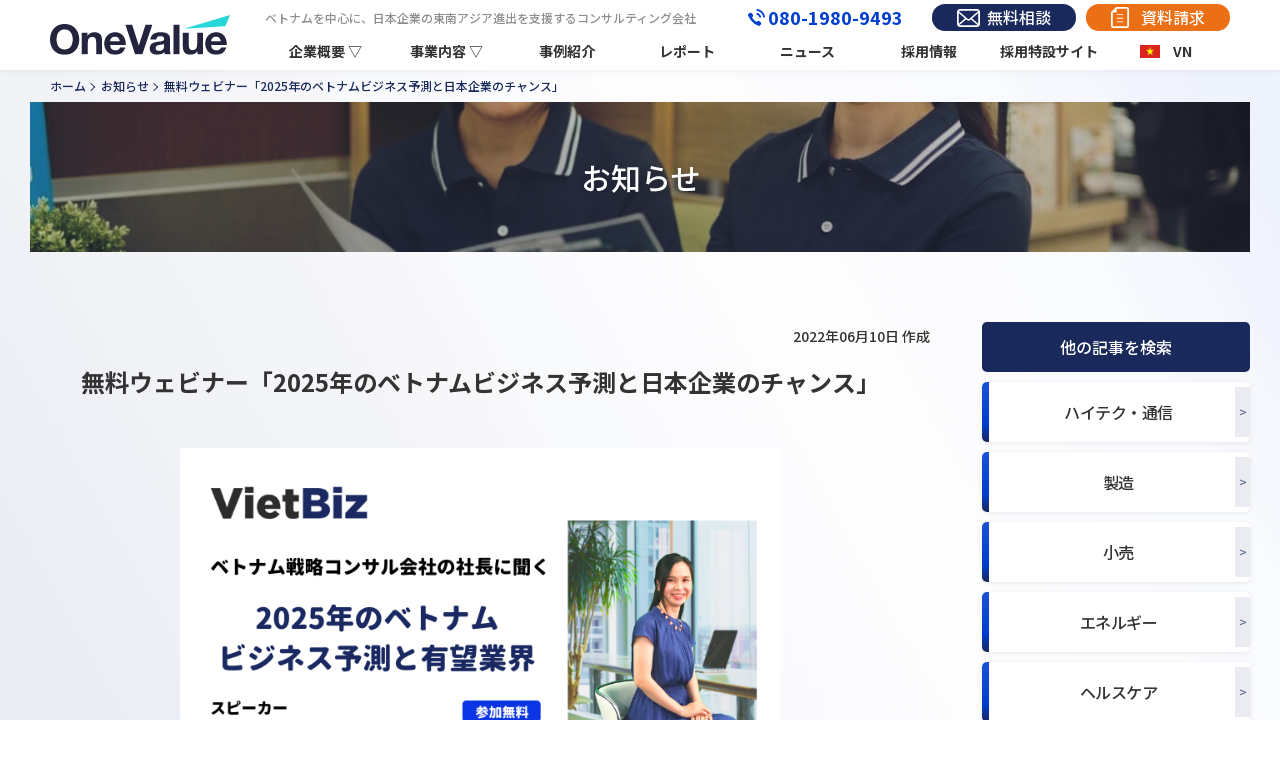

--- FILE ---
content_type: text/css
request_url: https://onevalue.jp/wp-content/themes/cocoon-child-master/css/style.css
body_size: 5256
content:
@charset "UTF-8";

/* 日本語 */
/* font-family: 'Noto Sans JP', sans-serif; */
@import url('https://fonts.googleapis.com/css2?family=Noto+Sans+JP:wght@500;700&display=swap');

/* English & Tiếng Việt */
/* font-family: 'Noto Sans', sans-serif; */
/* font-family: 'Roboto', sans-serif; */
/* @import url('https://fonts.googleapis.com/css2?family=Noto+Sans:wght@500;700&display=swap'); */
@import url('https://fonts.googleapis.com/css2?family=Roboto:wght@500;700&display=swap');

/* 基本css */
html,body {
  margin: 0;
  font-family: 'Open Sans', 'Noto Sans JP', sans-serif;
  font-weight: 500;
  color: #333;
  font-size: 16px;
  line-height: 2;
  text-align: left;
  background: none;
}
.lang-ja{
  font-family: 'Noto Sans JP', sans-serif;
}
.lang-en, .lang-vi{
  font-family: 'Roboto', sans-serif;
}
main {
  display: block;
}
p,table,form {
  margin: 0;
}
ul,ol {
  margin: 0;padding: 0;list-style: none;
}
h1,h2, h3, h4, h5, p, a{
  padding: 0;
  margin: 0;
}
a {
  color: #5498EA;
  text-decoration: none;
  cursor: pointer;
}
a:hover{
  color: #003ECE;
}
* {
  box-sizing: border-box;
}
img{
  width: 100%;
  height: auto;
  display: block;
}
::before,::after {
  box-sizing: inherit;
}
.has-white-background-color{
  background-color: unset!important;
}

/* base */
.bg_img{
  width: 100vw;
  height: 100vh;
  position: fixed;
  background: url(../img/bg_img.png);
  background-size: cover;
  background-position: center;
  z-index: -999;
}
#container {
  overflow: hidden;
  margin-top: 70px;
  background: none;
}
.inner{
  width: 100%;
  max-width: 1220px;
  padding: 0 20px;
  box-sizing: border-box;
  margin: 0 auto;
}
.in_inner{
  width: 100%;
  max-width: 1000px;
  margin: 0 auto;
}
@media screen and (max-width: 767px) {
  #container{
    margin-top: 60px;
  }
  .inner{
    padding: 0 10px;
  }
}

/* 表示 */
.lang-ja .vi_only,
.lang-ja .en_only{
  display: none!important;
}
.lang-vi .ja_only,
.lang-vi .en_only{
  display: none!important;
}
.lang-en .ja_only,
.lang-en .vi_only{
  display: none!important;
}

/* text */
.con_ttl{
  font-family: 'Roboto','Noto Sans JP', sans-serif;
  font-weight: 700;
  font-size: 70px;
  line-height: 1;
  color: #003ECE;
  margin: 0 0 10px;
}
.con_subttl{
  font-size: 28px;
  font-weight: 700;
  color: #19295C;
  line-height: 1.2;
  margin: 5px 0 0 0;
}
.p_txt{
  font-size: 16px;
}
@media screen and (max-width: 767px) {
  .con_ttl{
    font-size: 38px;
  }
  .con_subttl{
    font-size: 20px;
  }
  .p_txt{
    font-size: 14px;
  }
}

/* button */
.link_btn{
  background: transparent linear-gradient(270deg, #EA6F15 0%, #FEA628 100%) 0% 0% no-repeat padding-box;
  box-shadow: 0px 3px 6px #00000030;
  text-shadow: 0px 3px 6px #00000030;
  display: table;
  padding: 20px 60px 20px 40px;
  margin: 0 auto;
  text-align: center;
  color: #fff;
  font-size: 20px;
  font-weight: 700;
  border-radius: 100px;
  line-height: 1.2;
  position: relative;
  z-index: 1;
  overflow: hidden;
  border: none;
}
.link_btn:hover{
  color: #fff;
}
.link_btn::after{
  position: absolute;
  content: '';
  width: 10px;
  height: 10px;
  border-top: 2px solid #fff;
  border-right: 2px solid #fff;
  transform:rotate(45deg);
  right: 30px;
  top: 0;
  bottom: 0;
  margin: auto;
}
.link_btn::before{
  position: absolute;
  content: '';
  width: 0px;
  height: 100%;
  background: transparent linear-gradient(270deg, #19295C 0%, #003ECE 100%) 0% 0% no-repeat padding-box;
  z-index: -1;
  top: 0;
  left: 0;
  border-radius: 50px;
  transition: .5s;
}
.link_btn:hover::before{
  width: 100%;
}
@media screen and (max-width: 767px) {
  .link_btn{
    padding: 15px 50px 15px 30px;
    font-size: 18px;
  }
  .link_btn::after{
    right: 20px;
  }
}
.link_btn_2{
  display: table;
  margin: 0 auto;
  color: #fff;
  background: #EA6F15;
  padding: 15px 60px 15px 30px;
  position: relative;
  font-size: 16px;
  border-radius: 7px;
  transition: .3s all;
  line-height: 1.3;
}
.link_btn_2:hover{
  color: #fff;
  background: #FEA628;
}
.link_btn_2::before{
  position: absolute;
  content: '';
  width: 100%;
  height: 100%;
  background: #F4DAB7;
  left: 10px;
  top: 5px;
  z-index: -1;
  border-radius: 7px;
  transition: .3s all;
}
.link_btn_2:hover::before{
  top: 0;
  left: 0;
}
.link_btn_2::after{
  position: absolute;
  content: '';
  width: 10px;
  height: 10px;
  border-top: 2px solid #fff;
  border-right: 2px solid #fff;
  transform:rotate(45deg);
  right: 30px;
  top: 0;
  bottom: 0;
  margin: auto;
}
@media screen and (max-width: 767px) {
  .link_btn_2{
    padding: 10px 30px 10px 15px;
    font-size: 14px;
  }
  .link_btn_2::before{
    left: 5px;
  }
  .link_btn_2::after{
    width: 7px;
    height: 7px;
    right: 15px;
  }
}

/* margin */
.mt_100{margin-top: 100px!important;}
.mt_70{margin-top: 70px!important;}
.mt_50{margin-top: 50px!important;}
.mt_30{margin-top: 30px!important;}
.mt_20{margin-top: 20px!important;}
.mt_10{margin-top: 10px!important;}
@media screen and (max-width: 767px) {
  .mt_100{margin-top: 70px!important;}
  .mt_70{margin-top: 40px!important;}
  .mt_50{margin-top: 30px!important;}
  .mt_30{margin-top: 20px!important;}
  .mt_20{margin-top: 15px!important;}
  .mt_10{margin-top: 5px!important;}
}

/* Header */
.header{
  width: 100vw;
  background: #fff;
  position: fixed;
  box-shadow: 0 1px 8px #00000010;
  line-height: 1;
  top: 0;
  left: 0;
  z-index: 999;
  height: fit-content;
}
.header_box{
  display: flex;
  align-items: center;
}
.header_logo{
  width: 100%;
  max-width: 180px;
  margin: 0 3% 0 0;
  height: fit-content;
  transition: .3s;
}
.header_logo:hover{
  transition: .3s;
  opacity: .7;
}
.header_item{
  display: flex;
  flex-direction: column;
  width: 100%;
}
.header_con{
  display: flex;
  align-items: center;
  height: 35px;
}
.header_con_txt{
  color: #8e8e8e;
  font-size: 12px;
  margin: 0 auto 0 0;
}
.header_con_tel{
  color: #003ECE;
  font-size: 18px;
  font-weight: 700;
  padding: 0 0 2px 20px;
  position: relative;
  margin: 0 2% 0 0;
  transition: .3s;
  white-space: nowrap;
}
.header_con_tel:hover{
  transition: .3s;
  color: #EA6F15;
}
.header_con_tel::after{
  position: absolute;
  content: '';
  background: url(../img/icon_tell.svg) no-repeat;
  width: 17px;
  height: 17px;
  background-size: contain;
  background-position: center;
  left: 0;
  top: 0;
  bottom: 0;
  margin: auto;
}
.header_con_con,
.header_con_doc{
  color: #fff;
  font-size: 16px;
  padding: 5px 25px 6px 55px;
  display: flex;
  position: relative;
  border-radius: 50px;
  margin: 0 0 0 1%;
  transition: .3s;
  white-space: nowrap;
}
.header_con_con{
  background: #19295C;
}
.header_con_doc{
  background: #EA6F15;
}
.header_con_con:hover{
  transition: .3s;
  color: #fff;
  background: #003ECE;
}
.header_con_doc:hover{
  transition: .3s;
  color: #fff;
  background: #FEA628;
}
.header_con_con::after,
.header_con_doc::after{
  position: absolute;
  content: '';
  background-size: contain;
  background-position: center;
  left: 25px;
  top: 0;
  bottom: 0;
  margin: auto;
}
.header_con_con::after{
  background: url(../img/icon_mail.svg) no-repeat;
  width: 23px;
  height: 18px;
}
.header_con_doc::after{
  background: url(../img/icon_doc.svg) no-repeat;
  width: 18px;
  height: 22px;
}
@media screen and (max-width: 1050px) {
  .header_logo{
    max-width: 140px;
    margin: 0 2% 0 0;
  }
  .header_con_txt{
    letter-spacing: -1px;
  }
  .header_con_tel{
    font-size: 16px;
    margin: 0 1% 0 0;
  }
  .header_con_con,
  .header_con_doc{
    padding: 5px 20px 6px 50px;
    font-size: 14px;
  }
  .header_con_con::after,
  .header_con_doc::after{
    left: 20px;
  }
}
@media screen and (max-width: 767px) {
  .header_item {
    flex-direction: row;
    justify-content: flex-end;
    align-items: center;
  }
  .header_con{
    display: flex;
    align-items: center;
    height: 60px;
    margin: 0 2% 0 0;
  }
  .header_con_tel{
    display: none;
  }
  .header_con_txt{
    display: none;
  }
  .header_con_con,
  .header_con_doc{
    padding: 30px 5px 5px;
    font-size: 12px;
    border-radius: 5px;
    margin: 0 0 0 5px;
  }
  .header_con_con::after,
  .header_con_doc::after {
    left: 0;
    top: 6px;
    bottom: auto;
    right: 0;
  }
}

.header_menu .menu-btn {
  display: none;
}
@media screen and (min-width: 768px) {
  .header_menu ul{
    display: flex;
    align-items: flex-end;
  }
  .header_menu_list li{
    width: 100%;
    font-size: 14px;
    font-weight: 700;
  }
  .header_menu_list li .header_menu_link,
  .header_menu_list li a{
    color: #333;
    width: 100%;
    height: 35px;
    display: flex;
    align-items: center;
    justify-content: center;
    text-align: center;
    border-bottom: 3px solid transparent;
    transition: .3s;
    box-sizing: border-box;
  }
  .header_menu_list li:hover .header_menu_link,
  .header_menu_list li:hover a{
    color: #003ECE;
    transition: .3s;
    border-bottom: 3px solid #003ECE;
  }
  .header_menu_list li.tel{
    display: none;
  }
  .header_menu_list li .down_list {
    display: none;
    position: absolute;
    background: #fff;
    box-shadow: 0 1px 3px #00000010;
  }
  .header_menu_list li:hover .down_list {
    display: block;
  }
  .header_menu_list li.down_item a{
    border: none;
    color: #19295C;
    display: table;
    padding: 15px;
    text-align: left;
    transition: .3s;
  }
  .header_menu_list li.down_item a:hover {
    background: #CCDEE8;
    transition: .3s;
  }

  .header_menu_list li.menu-item{
    position: relative;
  }
  .header_menu_list li.menu-item ul.sub-menu{
    display: none;
    position: absolute;
    min-width: 100%;
    width: max-content;
  }
  .header_menu_list li.menu-item:hover ul.sub-menu{
    display: block;
  }
  .header_menu_list li.menu-item ul.sub-menu li a{
    color: #19295C;
    border: none;
    display: table;
    text-align: left;
    background: #fff;
    padding: 15px;
    transition: .3s all;
  }
  .header_menu_list li.menu-item ul.sub-menu li a:hover{
    background: #CCDEE8;
  }
}
@media screen and (max-width: 767px) {
  .header_menu_list{
    display: flex;
    flex-wrap: wrap;
    justify-content: center;
    background: #19295C;
    position: fixed;
    z-index: 999;
    right: -300px;
    top: 60px;
    width: 100%;
    max-width: 300px;
    padding: 20px 10px 40px;
    box-sizing: border-box;
    transition: .3s;
    max-height: calc(100vh - 60px);
    overflow: scroll;
  }
  .header_menu_list li{
    width: 100%;
  }
  .header_menu_list li .header_menu_link,
  .header_menu_list li a{
    width: 100%;
    padding: 20px 0;
    color: #fff;
    display: flex;
    justify-content: center;
    font-weight: 700;
    transition: .3s;
    border-top: 1px solid #fff;
  }
  .header_menu_list li.last a{
    border-bottom: 1px solid #fff;
  }
  .header_menu_list li a:hover{
    color: #19295C;
    background: #fff;
    transition: .3s;
  }
  .header_menu_list li.tel{
    display: block;
    width: 100%;
  }
  .header_menu_list li.tel a{
    font-size: 20px;
    position: relative;
    color: #fff;
    font-weight: 700;
    padding: 20px 0 20px 30px;
  }
  .header_menu_list li.tel a:hover{
    color: #003ECE;
  }
  .header_menu_list li.tel a::after{
    position: absolute;
    content: '';
    background: url(../img/icon_tell_w.svg) no-repeat;
    width: 20px;
    height: 20px;
    background-position: center;
    background-size: contain;
    left: 55px;
  }
  .header_menu_list li.tel a:hover:after{
    background: url(../img/icon_tell.svg) no-repeat;
    width: 20px;
    height: 20px;
    background-size: contain;
  }
  .menu-btn:checked ~ .header_menu_list {
    transition: .3s;
    right: 0;
  }
  .menu-icon {
    display: flex;
    position: relative;
    cursor: pointer;
    width: 35px;
    height: 35px;
    align-items: center;
    justify-content: center;
    order: 3;
  }
  .navicon {
    background: #19295C;
    display: block;
    height: 2px;
    width: 30px;
    position: relative;
    transition: 0.3s;
  }
  .navicon:before,
  .navicon:after {
    content: "";
    display: block;
    height: 100%;
    width: 100%;
    position: absolute;
    background: #19295C;
    transition: 0.3s;
  }
  .navicon:before {
    top: 10px;
  }
  .navicon:after {
    bottom: 10px;
  }
  .menu-btn:checked ~ .menu-icon .navicon:before {
    transform: rotate(-45deg);
  }
  .menu-btn:checked ~ .menu-icon .navicon:after {
    transform: rotate(45deg);
  }
  .menu-btn:checked ~ .menu-icon:not(.steps) .navicon:before {
    top: 0;
  }
  .menu-btn:checked ~ .menu-icon:not(.steps) .navicon:after {
    bottom: 0;
  }
  .menu-btn:checked ~ .menu-icon .navicon {
    background: transparent;
    transition: 0.2s;
  }
  .down_list{
    margin: 0 0 10px;
  }
  .header_menu_list li.down_item a{
    display: block;
    padding: 15px 10px;
    transition: .3s;
    text-align: center;
    font-size: 13px;
    text-align: left;
    color: #fff;
    background: #ffffff10;
  }
  .header_menu_list li.down_item a:hover{
    background: #ffffff40;
  }

  .header_menu_list .accordion a{
    pointer-events: none;
  }
  .header_menu_list .sub-menu{
    transition: .3s;
    height: 0;
    opacity: 0;
  }
  .header_menu_list .sub-menu li a{
    padding: 0;
    font-size: 0;
  }
  .header_menu_list .accordion.open .sub-menu{
    height: 100%;
    opacity: 1;
  }
  .header_menu_list .accordion.open .sub-menu li a{
    background: #ffffff10;
    justify-content: normal;
    padding: 15px 10px;
    font-size: 13px;
  }
  .header_menu_list .sub-menu li a:hover{
    background: #ffffff40;
  }
}

/* 一時的 リンク先表示 */
@media screen and (min-width: 768px) {
  .header_menu_list li.menu-item.vn_link a {
    position: relative;
    padding: 0 0 0 25px;
  }
  .header_menu_list li.menu-item.vn_link a::after{
    position: absolute;
    content: '';
    background: url(../../cocoon-master/img/icon_vn.png) no-repeat;
    background-size: contain;
    background-position: center;
    width: 20px;
    height: 13px;
    left: 25%;
    top: 0;
    bottom: 0;
    margin: auto;
  }
}
@media screen and (max-width: 767px) {
  .header_menu_list li.menu-item.vn_link a {
    position: relative;
    padding: 20px 0 20px 30px;
  }
  .header_menu_list li.menu-item.vn_link a::after{
    position: absolute;
    content: '';
    background: url(../../cocoon-master/img/icon_vn.png) no-repeat;
    background-size: contain;
    background-position: center;
    width: 25px;
    height: 16px;
    left: 40%;
    top: 0;
    bottom: 0;
    margin: auto;
  }
}
@media screen and (max-width: 300px) {
  .header_menu_list li.menu-item.vn_link a::after{
    left: 35%;
  }
}



/* footer */
.footer{
  padding: 50px 0;
  margin: 0;
  background: transparent;
}
.footer a{
  color: #333;
}
.footer a:hover{
  color: #003ECE;
  text-decoration: underline;
}
.foot_logo{
  display: flex;
  align-items: baseline;
  flex-wrap: wrap;
}
.foot_logo_img{
  width: 170px;
  margin: 0 1% 0 0;
}
.foot_logo_txt{
  font-size: 12px;
  margin: 10px 0 0;
  line-height: 1.2;
}
.foot_menu{
  display: flex;
  flex-wrap: wrap;
  justify-content: space-between;
  border-bottom: 1px solid #5F6C95;
  margin: 30px 0 0;
}
.foot_menu .service{
  width: 47%;
}
.foot_menu .company{
  width: 18%;
}
.foot_menu .other{
  width: 27%;
}
.foot_menu_ttl{
  font-weight: 700;
  font-size: 14px;
  height: 40px;
  padding: 0 2% 10px;
  display: flex;
  align-items: flex-end;
  line-height: 1;
}
/* .foot_menu_list{
  border-top: 1px solid #5F6C95;
  display: flex;
  flex-wrap: wrap;
  flex-direction: column;
  padding: 10px 0;
  height: 135px;
} */
.foot_menu_list {
  border-top: 1px solid #5F6C95;
  display: flex;
  flex-wrap: wrap;
  padding: 10px 0;
}

/* .foot_menu_item{
  font-size: 14px;
  line-height: 1;
  margin: 7px 5% 7px 2%;
  letter-spacing: -.5px;
} */
.foot_menu_item {
  font-size: 14px;
  line-height: 1;
  padding: 7px 0 7px 2%;
  letter-spacing: -.5px;
  width: 50%;
}
.foot_menu .company .foot_menu_item{
  width: 100%;
}

.foot_other{
  display: flex;
  justify-content: space-between;
  align-items: flex-end;
  margin: 15px 0 0;
}
.foot_copy{
  font-size: 12px;
  line-height: 1.8;
}
.foot_sns{
  display: flex;
}
.foot_sns a{
  width: 35px;
  margin: 0 0 0 10px;
  transition: .3s;
}
.foot_sns a:hover{
  opacity: .7;
  transition: .3s;
}

/* @media screen and (max-width: 950px) {
  .foot_menu .service {
    width: 48%;
  }
  .foot_menu .company{
    width: 19%;
  }
  .foot_menu .other{
    width: 30%;
  }
  .foot_menu_item {
    margin: 7px 2%;
  }
}
@media screen and (max-width: 860px) {
  .foot_menu .service {
    width: 63%;
  }
  .foot_menu .company{
    width: 30%;
  }
  .foot_menu .other{
    width: 100%;
  }
  .foot_menu .other .foot_menu_ttl{
    display: none;
  }
  .foot_menu .other .foot_menu_list{
    height: 80px;
  }
}
*/
@media screen and (max-width: 767px) {
  .footer{
    padding: 35px 0;
  }
  .foot_logo_img{
    width: 130px;
  }
  .foot_menu{
    margin: 20px 0 0;
  }
  .foot_menu_ttl{
    font-size: 12px;
    /* height: 30px; */
  }
  /* .foot_menu_list{
    height: 125px;
  }
  .foot_menu .other .foot_menu_list{
    height: 75px;
  } */
  .foot_menu_item{
    font-size: 12px;
    min-width: fit-content;/**/
  }
  .foot_other{
    flex-direction: column;
    align-items: flex-start;
  }
  .foot_sns a{
    margin: 10px 5px 0;
  }
}
/*
@media screen and (max-width: 767px) {
  .foot_menu .service,
  .foot_menu .company{
    width: 100%;
  }
  .foot_menu_list,
  .foot_menu .other .foot_menu_list{
    flex-direction: row;
    height: auto;
  }
  .foot_menu_item{
    width: 45%;
    min-width: fit-content;
  }
}
@media screen and (max-width: 400px) {
  .foot_menu .service,
  .foot_menu .company{
    width: 100%;
  }
  .foot_menu_list,
  .foot_menu .other .foot_menu_list{
    flex-direction: row;
    height: auto;
  }
  .foot_menu .service .foot_menu_item{
    width: 100%;
  }
} */
@media screen and (max-width: 980px) {
  .foot_menu .service,
  .foot_menu .company,
  .foot_menu .other{
    width: 100%;
  }
  .foot_menu_ttl{
    height: auto;
  }
}


/* CAT */
.cat_con{
  display: flex;
  flex-wrap: wrap;
  justify-content: space-between;
  width: 98%;
  max-width: 1220px;
  margin: 0 auto;
}
.cat_half,
.cat_full{
  border-radius: 20px;
  color: #fff;
  position: relative;
  overflow: hidden;
  z-index: 1;
  transition: .3s all;
}
.cat_half{
  width: 49.5%;
  margin: 0 0 1%;
  background: #EA6F15;
}
.cat_half:hover{
  color: #fff;
  background: #FEA628;
}
.cat_full{
  width: 100%;
  background: #19295C;
}
.cat_full:hover{
  color: #fff;
  background: #5F6C95;
}
.cat_half img,
.cat_full img{
  position: absolute;
  width: 100%;
  height: 100%;
  object-fit: cover;
  object-position: center;
  top: 0;
  left: 0;
  z-index: -1;
  opacity: .15;
}
.cat_half::after,
.cat_full::after{
  position: absolute;
  content: '';
  width: 100%;
  height: 100%;
  background-size: cover;
  background-position: center;
  top: 0;
  left: 0;
  z-index: -2;
}
.cat_half::after{
  background: #EA6F15 0% 0% no-repeat padding-box;
  mix-blend-mode: color;
}
.cat_full::after{
  background: #19295C 0% 0% no-repeat padding-box;
  mix-blend-mode: color;
}
.cta_con_item{
  display: flex;
  flex-direction: column;
  align-items: center;
  text-align: center;
  padding: 40px 20px;
  position: relative;
  width: 100%;
  height: 100%;
}
.cta_con_item::after,
.cta_con_item::before{
  position: absolute;
  content: '';
  width: 45%;
  height: 55%;
  border-radius: 0 15px 0;
  transition: .3s all;
}
.cta_con_item::after{
  border-top: 2px solid #fff;
  border-right: 2px solid #fff;
  top: 1.5vw;
  right: 1.5vw;
}
.cta_con_item::before{
  border-bottom: 2px solid #fff;
  border-left: 2px solid #fff;
  bottom: 1.5vw;
  left: 1.5vw;
}
.cta_con_item:hover:after{
  top: 0;
  right: 0;
  border-color: #00000000;
}
.cta_con_item:hover:before{
  left: 0;
  bottom: 0;
  border-color: #00000000;
}
.cta_con_ttl{
  line-height: 1;
  font-size: 28px;
}
.cta_con_txt{
  font-size: 16px;
  margin: 15px 0 0;
}
.cta_con_btn{
  font-size: 16px;
  background: #fff;
  border-radius: 7px;
  line-height: 1;
  padding: 10px 30px 12px;
  color: #EA6F15;
  position: relative;
  margin: 10px 0 0;
  transition: .3s all;
}
.cat_full .cta_con_btn{
  color: #19295C;
}
.cta_con_item:hover .cta_con_btn{
  background: #EA6F15;
  color: #fff;
}
.cat_full .cta_con_item:hover .cta_con_btn{
  background: #19295C;
}
.cat_doc .cta_con_btn span{
  position: absolute;
  transform: rotate(90deg);
  top: 0;
  bottom: 0;
  right: 25px;
  margin: auto;
  font-size: 14px;
}
.cat_full br{
  display: none;
}
@media screen and (min-width: 1300px) {
  .cta_con_item::after{
    top: 15px;
    right: 15px;
  }
  .cta_con_item::before{
    bottom: 15px;
    left: 15px;
  }}
@media screen and (max-width: 767px) {
  .cat_con{
    width: 97%;
  }
  .cta_con_item{
    padding: 30px 20px;
  }
  .cta_con_ttl{
    font-size: 22px;
  }
  .cta_con_txt{
    font-size: 14px;
    line-height: 1.5;
  }
  .cta_con_btn{
    font-size: 14px;
  }
  .cat_doc .cta_con_btn span{
    font-size: 12px;
  }
}
@media screen and (max-width: 650px) {
  .cat_half{
    width: 100%;
    margin: 0 0 10px;
  }
  .cat_full br{
    display: block;
  }
}

/* pankuzu */
.breadcrumb__list{
  display: flex;
  font-size: 12px;
  color: #19295C;
  overflow-x: scroll;
  white-space:nowrap;
  width: 100vw;
  height: 32px;
  padding: 10px 20px;
  line-height: 1;
  scrollbar-width: none;
  -ms-overflow-style: none;
}
.breadcrumb__list::-webkit-scrollbar{
  display: none;
}
.breadcrumb__item a{
  color: #19295C;
  padding: 0 15px 0 0;
  position: relative;
}
.breadcrumb__item a:hover{
  text-decoration: underline;
  color: #003ECE;
}
.breadcrumb__item a::after{
  position: absolute;
  content: '';
  border-top: 1px solid #19295C;
  border-right: 1px solid #19295C;
  width: 6px;
  height: 6px;
  top: 2px;
  right: 7px;
  bottom: 0;
  margin: auto;
  transform: rotate(45deg);
}
.lang-vi .breadcrumb__item:first-of-type a span,
.lang-en .breadcrumb__item:first-of-type a span{
  font-size: 0;
}
.lang-vi .breadcrumb__item:first-of-type a span::before{
  font-size: 12px;
  content: 'ĐỨNG ĐẦU';
}
.lang-en .breadcrumb__item:first-of-type a span::before{
  font-size: 12px;
  content: 'TOP';
}

/* 下層-タイトル */
.head_ttl{
  height: 150px;
  overflow: hidden;
  position: relative;
  display: flex;
  justify-content: center;
  align-items: center;
  padding: 0;
}
.head_ttl::after{
  position: absolute;
  content: '';
  width: 100%;
  height: 100%;
  background: #3C445D 0% 0% no-repeat padding-box;
  mix-blend-mode: difference;
  opacity: 0.34;
  backdrop-filter: blur(50px);
  -webkit-backdrop-filter: blur(50px);
  z-index: -1;
  top: 0;
  left: 0;
}
.head_ttl_img{
  position: absolute;
  width: 100%;
  height: 100%;
  z-index: -2;
}
.head_ttl_img img{
  width: 100%;
  height: 100%;
  object-fit: cover;
  object-position: center;
}
.head_ttl_txt{
  font-size: 30px;
  color: #fff;
  font-weight: 500;
  text-shadow: 0 3px 6px #00000030;
  line-height: 1.2;
  padding: 0 10px;
}
@media screen and (max-width: 767px) {
  .head_ttl{
    height: 100px;
  }
  .head_ttl_txt{
    font-size: 25px;
  }
}

/* アコーディオン */
/* 開閉するきっかけ */
.accordion-click,
.accordion-onclick{
  cursor: pointer;
}

/* 開閉する要素 */
.accordion-open {
  display: none;
}

/* よくある質問 */
.faq_con .con_ttl,
.faq_con .con_subttl{
  text-align: center;
}
.faq_con dt{
  font-size: 18px;
  color: #fff;
  padding: 10px 20px 10px 70px;
  position: relative;
  background: #19295C;
  line-height: 1.4;
  margin: 20px 0 0;
}
.faq_con dt::after{
  position: absolute;
  content: 'Q';
  color: #3DD1D2;
  font-size: 26px;
  font-weight: 700;
  top: 7px;
  left: 30px;
  line-height: 1;
}
.faq_con dd{
  font-size: 16px;
  padding: 20px 20px 20px 70px;
  position: relative;
  border: 1px solid #19295C;
  box-sizing: border-box;
  background: #fff;
  margin: 0;
}
.faq_con dd::after{
  position: absolute;
  content: 'A';
  color: #EA6F15;
  font-size: 26px;
  font-weight: 700;
  top: 22px;
  left: 30px;
  line-height: 1;
}
@media screen and (max-width: 767px) {
  .faq_con dt{
    font-size: 16px;
    padding: 10px 10px 10px 40px;
    margin: 15px 0 0;
  }
  .faq_con dt::after{
    font-size: 21px;
    top: 10px;
    left: 15px;
  }
  .faq_con dd{
    font-size: 14px;
    padding: 10px 10px 10px 40px;
  }
  .faq_con dd::after{
    font-size: 21px;
    top: 10px;
    left: 15px;
  }
}

/* floating */
/* .floating{  floating_old.php
  position: fixed;
  left: 0;
  bottom: 0;
  z-index: 99;
  transition: .3s all;
  opacity: 0;
  max-width: 100vw;
}
.floating_click{
  position: relative;
  width: 70px;
  height: 60px;
  background: #19295C;
  display: block;
}
.floating_click::after{
  position: absolute;
  content: '';
  width: 15px;
  height: 15px;
  border-top: 2px solid #fff;
  border-right: 2px solid #fff;
  transform: rotate(135deg);
  top: 0;
  right: 0;
  left: 0;
  bottom: 0;
  margin: auto;
  transition: .3s all;
}
.floating_click.open::after{
  transform: rotate(-45deg);
}
.floating_con{
  display: flex;
  width: 100%;
  max-width: 600px;
  box-shadow: 0 0 8px #00000030;
  border-top: 7px solid #19295C;
  border-bottom: 7px solid #19295C;
  background: #fff;
  position: relative;
}
.floating_con a{
  position: absolute;
  width: 100%;
  height: 100%;
  top: 0;
  left: 0;
  transition: .3s all;
  background: #fff;
  opacity: 0;
}
.floating_con a:hover{
  opacity: .5;
}
.popup_con{
  padding: 10px 20px;
  line-height: 1;
  width: 70%;
}
.popup_con.full{
  width: 100%;
}
.popup_new{
  color: #fff;
  font-weight: 700;
  padding: 5px 10px;
  font-size: 16px;
  display: table;
  background: #EA6F15;
  border-radius: 3px;
  margin: 10px 0;
}
.popup_ttl{
  font-size: 23px;
  font-weight: 700;
  margin: 10px 0;
}
.popup_txt{
  font-size: 16px;
  line-height: 1.4;
  margin: 10px 0;
}
.popup_btn{
  color: #fff;
  background: #003ECE;
  padding: 10px 20px;
  display: table;
  border-radius: 7px;
  margin: 10px auto;
}
.popup_img{
  width: 30%;
  object-fit: contain;
  object-position: center;
  margin: auto;
}
@media screen and (max-width: 767px) {
  .floating_click{
    width: 45px;
    height: 40px;
  }
  .popup_con{
    padding: 0 10px;
  }
  .popup_new{
    font-size: 14px;
  }
  .popup_ttl{
    font-size: 20px;
  }
  .popup_txt{
    font-size: 12px;
  }
  .popup_btn{
    padding: 6px 15px;
    font-size: 14px;
  }
} */


/*=== floating ===*/
.floating{
  position: fixed;
  z-index: 99;
  transition: .3s all;
  opacity: 0;
}
.floating .accordion-open {
  display: block;
}
.floating.bnr{
  left: 30px;
  bottom: 100px;
  max-width: 300px;
  width: fit-content;
  background: rgb(255,255,255,90%);
  box-shadow: 0 1px 6px rgb(16,32,83,30%);
  border-radius: 10px;
}
.floating_con{
  padding: 15px 10px;
  min-width: 40px;
  min-height: 40px;
}
.floating_click{
  position: absolute;
  width: 40px;
  height: 40px;
  top: 0;
  right: 0;
  z-index: 999;
}
.floating_click::after{
  position: absolute;
  content: '＋';
  line-height: 1;
  font-size: 25px;
  font-weight: normal;
  width: 40px;
  height: 40px;
  color: #19295C;
  display: flex;
  align-items: center;
  justify-content: center;
  transition: .3s all;
  transform: rotate(45deg);
}
.floating_click.open::after{
  transform: rotate(-180deg);
  content: 'ー';
}
.floating_con a{
  position: absolute;
  width: 100%;
  height: 100%;
  top: 0;
  left: 0;
  transition: .3s all;
  background: #fff;
  opacity: 0;
  z-index: 99;
}
.floating_con a:hover{
  opacity: .5;
}
.popup_con{
  padding: 10px 20px;
  line-height: 1;
  width: 70%;
}
.popup_con.full{
  width: 100%;
}
.popup_new{
  position: absolute;
  color: #EA6F15;
  font-weight: 700;
  font-size: 14px;
  line-height: 1;
  top: 10px;
  left: 20px;
}
.popup_ttl{
  font-size: 18px;
  font-weight: 700;
  line-height: 1;
  text-align: center;
  color: #102053;
}
.popup_img{
  border-radius: 7px;
  margin: 10px 0 0;
}
.popup_txt{
  font-size: 12px;
  line-height: 1.4;
  margin: 10px 0;
}
.popup_btn{
  color: #fff;
  background: #1169B2;
  padding: 5px 10px 3px;
  width: 100%;
  border-radius: 4px;
  text-align: center;
  line-height: 1.4;
  font-size: 12px;
}
@media screen and (max-width: 767px) {
  .floating{
    right: 10px;
    bottom: 70px;
  }
}


--- FILE ---
content_type: text/css
request_url: https://onevalue.jp/wp-content/themes/cocoon-child-master/css/common.css
body_size: 9985
content:
@charset "UTF-8";
/*=== 採用情報 ===*/
.recruit_top{
  width: 100vw;
  height: fit-content;
  background: url(../img/bg_recruit.svg) no-repeat;
  background-size: cover;
  background-position: center;
  position: relative;
  z-index: 1;
}
.recruit_top_img{
  width: 100%;
  height: 100%;
  max-width: 1500px;
  position: absolute;
  top: 0;
  right: 0;
  left: 0;
  margin: auto;
  z-index: -1;
}
.recruit_top_img_con{
  width: 45%;
  height: 100%;
  clip-path: polygon(25% 0%, 100% 0, 100% 100%, 0% 100%);
  margin: 0 0 0 auto;
  overflow: hidden;
  display: flex;
  flex-wrap: wrap;
  align-content: center;
}
.recruit_top_img_con img{
  height: 60%;
  object-fit: cover;
  object-position: center;
}
.recruit_top_img_con .top{
  width: 100%;
  object-position: 50px;
}
.recruit_top_img_con .right{
  width: 40%;
  margin-top: -20%;
  clip-path: polygon(0 20%, 100% 0, 100% 100%, 0% 100%);
}
.recruit_top_img_con .left{
  width: 60%;
  margin-top: -20%;
  clip-path: polygon(0 0, 100% 20%, 100% 100%, 0% 100%);
}
.recruit_top_con{
  width: 55%;
  padding: 70px 0;
  margin: 0 auto 0 0;
  text-shadow: 0 3px 6px #00000030;
}
.recruit_top_con p span,
.recruit_top_ttl{
  font-size: 33px;
  font-weight: 700;
  line-height: 1.5;
  color: #fff;
  margin: 0 0 45px;
  width: 110%;
}
.recruit_top_con p,
.recruit_top_txt{
  color: #fff;
  margin: 30px 0 0;
  font-size: 16px;
}
.recruit_top_con p.center,
.recruit_top_txt.center{
  text-align: center;
  line-height: 1.2;
}
.recruit_top_con a,
.recruit_top_btn{
  display: table;
  color: #fff;
  background: #EA6F15;
  border-radius: 7px;
  line-height: 1.2;
  padding: 10px 20px;
  width: 100%;
  max-width: 500px;
  text-align: center;
  margin: 10px auto 0;
  transition: .3s all;
  font-size: 16px;
}
.recruit_top_con a:hover,
.recruit_top_btn:hover{
  background: #FEA628;
  color: #fff;
}
@media screen and (max-width: 930px) {
  .recruit_top_img{
    position: sticky;
    height: 70vw;
    max-height: 500px;
    min-height: 300px;
    margin: auto;
    padding: 70px 0 0;
  }
  .recruit_top_img_con{
    width: 100%;
    flex-direction: column;
    align-content: space-between;
    justify-content: space-between;
    clip-path: polygon(0 0, 100% 0, 100% 100%, 0 100%);
  }
  .recruit_top_img_con .top{
    width: 60%;
    order: 1;
  }
  .recruit_top_img_con .right{
    width: 45%;
    height: 100%;
    margin: 0 0 0 -30%;
    order: 3;
    clip-path: polygon(10% 0, 100% 0, 100% 100%, 0% 100%);
  }
  .recruit_top_img_con .left{
    width: 60%;
    order: 2;
    margin-top: -20%;
    clip-path: polygon(0 0, 100% 20%, 100% 100%, 0% 100%);
  }
  .recruit_top_con{
    width: 100%;
    padding: 50px 0 70px;
  }
  .recruit_top_con p span,
  .recruit_top_ttl{
    width: 100%;
    margin: 0 0 30px;
  }
}
@media screen and (max-width: 767px) {
  .recruit_top_con{
    padding: 30px 0 50px;
  }
  .recruit_top_con p span,
  .recruit_top_ttl{
    font-size: 25px;
  }
  .recruit_top_con p{
    font-size: 14px;
  }
  .recruit_top_con a,
  .recruit_top_btn{
    font-size: 14px;
  }
}
@media screen and (max-width: 500px) {
  .recruit_top_con p span,
  .recruit_top_ttl{
    font-size: 22px;
  }
}
@media screen and (max-width: 350px) {
  .recruit_top_con p span br,
  .recruit_top_ttl br{
    display: none;
  }
}

/* ドロップダウンコンテンツ */
.recruit_con1_list{
  display: flex;
  flex-wrap: wrap;
}
.recruit_con1_item{
  width: 32%;
  margin: 0 2% 2% 0;
  height: fit-content;
  position: relative;
  overflow: hidden;
  background: #fff;
  box-shadow: 0 1px 5px #00000030;
  border-radius: 7px;
}
.recruit_con1_item::after{
  position: absolute;
  content: '';
  width: 100%;
  height: 10px;
  background: transparent linear-gradient(270deg, var(--unnamed-color-19295c) 0%, var(--unnamed-color-003ece) 100%) 0% 0% no-repeat padding-box;
  background: transparent linear-gradient(270deg, #19295C 0%, #003ECE 100%) 0% 0% no-repeat padding-box;
  top: 0;
  left: 0;
}
.recruit_con1_item:nth-of-type(3n){
  margin: 0 0 2%;
}
.recruit_con1_ttl{
  width: 100%;
  height: 90px;
  display: flex;
  align-items: center;
  justify-content: center;
  font-size: 20px;
  padding: 0 60px 0 15px;
  line-height: 1.2;
  text-align: center;
  margin: 10px 0 0;
  position: relative;
}
.recruit_con1_ttl::after{
  position: absolute;
  content: '∨';
  color: #fff;
  background: #466ECB;
  font-size: 16px;
  width: 30px;
  height: 30px;
  border-radius: 100%;
  top: 0;
  right: 25px;
  bottom: 0;
  margin: auto;
  display: flex;
  align-items: center;
  justify-content: center;
  transition: .3s all;
}
.recruit_con1_ttl.open::after{
  transform: rotate(180deg);
}
.recruit_con1_item:hover .recruit_con1_ttl::after{
  background: #EA6F15;
}
.recruit_con1_txt{
  padding: 10px 0 20px;
  margin: 0 20px;
  font-size: 14px;
  border-top: 1px solid #5F6C95;
}
@media screen and (max-width: 767px) {
  .recruit_con1_item{
    width: 48%;
    margin: 0 4% 2% 0;
  }
  .recruit_con1_item:nth-of-type(2n){
    margin: 0 0 2%;
  }
  .recruit_con1_item:nth-of-type(3n){
    margin: 0 4% 2% 0;
  }
  .recruit_con1_ttl{
    height: 73px;
    font-size: 16px;
    padding: 0 35px 0 10px;
    margin: 7px 0 0;
  }
  .recruit_con1_ttl::after{
    font-size: 14px;
    width: 25px;
    height: 25px;
    right: 10px;
  }
  .recruit_con1_item::after{
    height: 7px;
  }
  .recruit_con1_txt{
    padding: 10px 0;
    margin: 0 10px;
    font-size: 12px;
  }
}
@media screen and (max-width: 450px) {
  .recruit_con1_item{
    width: 100%;
    margin: 0 0 2%;
  }
  .recruit_con1_item:nth-of-type(3n){
    margin: 0 0 2%;
  }
}

/* Message from us */
.us_message_con .con_ttl,
.us_message_con .con_subttl{
  text-align: center;
}
.us_message_list{
  display: flex;
  flex-wrap: wrap;
}
.us_message_item{
  width: 32%;
  height: fit-content;
  margin: 0 2% 2% 0;
  padding: 10px 0 0;
  position: relative;
}
.us_message_item::after{
  border-radius: 7px 7px 0 0;
  position: absolute;
  content: '';
  width: 100%;
  height: 10px;
  background: transparent linear-gradient(270deg, #19295C 0%, #003ECE 100%) 0% 0% no-repeat padding-box;
  top: 0;
  left: 0;
}
.us_message_info{
  background: #fff;
  border-radius: 0 0 7px 7px;
  box-shadow: 0 3px 6px #00000015;
}
.us_message_img img{
  height: 250px;
  object-fit: cover;
  object-position: center;
}
.us_message_txt{
  padding: 25px 30px;
  height: 160px;
}
.us_message_name{
  font-size: 22px;
  font-weight: 700;
  line-height: 1.2;
}
.us_message_alp{
  font-size: 16px;
  color: #50C4D4;
  line-height: 1;
  margin: 10px 0;
}
.us_message_position{
  font-size: 16px;
  color: #B7BCCC;
  line-height: 1;
  font-weight: 500;
}
.us_message_btn{
  color: #fff;
  width: 100%;
  height: 45px;
  font-size: 18px;
  line-height: 1;
  border-radius: 0 0 7px 7px;
  box-shadow: 0 3px 6px #00000015;
  display: flex;
  list-style: none;
  justify-content: center;
  align-items: center;
  background: transparent linear-gradient(270deg, #69A4C6 0%, #3E7CA0 100%) 0% 0% no-repeat padding-box;
  position: relative;
  z-index: 1;
  overflow: hidden;
}
.us_message_btn::after{
  position: absolute;
  content: '';
  width: 100%;
  height: 100%;
  background: transparent linear-gradient(270deg, #466ECB 0%, #19295C 100%) 0% 0% no-repeat padding-box;
  z-index: -1;
  opacity: 0;
  transition: .3s all;
}
.us_message_item:hover .us_message_btn::after{
  opacity: 1;
}
.us_message_open{
  margin: 30px 0 0 0;
  width: 200%;
}
.us_message_read{
  padding: 40px;
  border: 4px solid #5F6C95;
  border-radius: 7px;
  position: relative;
  background: #fff;
}
.us_message_read::after,
.us_message_read::before{
  position: absolute;
  content: '';
  width: 20px;
  height: 20px;
  background: #5F6C95;
  top: -13px;
  right: auto;
  left: 25%;
  margin: auto;
  transform: rotate(45deg);
}
.us_message_read::after{
  background: #fff;
  top: -8px;
}
@media screen and (min-width: 768px) {
  .us_message_item:nth-of-type(3n){
    margin: 0 0 2%;
  }
  .us_message_item:nth-last-of-type(3n+1) .us_message_open{
    margin: 30px 0 0 -50%;
  }
  .us_message_item:nth-last-of-type(3n) .us_message_open{
    margin: 30px 0 0 0;
  }
  .us_message_item:nth-last-of-type(3n+1) .us_message_read::after,
  .us_message_item:nth-last-of-type(3n+1) .us_message_read::before{
    right: 0;
    left: 0;
  }
  .us_message_item:nth-last-of-type(3n) .us_message_read::after,
  .us_message_item:nth-last-of-type(3n) .us_message_read::before{
    left: 25%;
    right: auto;
  }
}
@media screen and (max-width: 1000px) {
  .us_message_img img{
    height: 200px;
  }
  .us_message_txt{
    padding: 20px 10px;
  }
  .us_message_read{
    padding: 20px;
  }
}
@media screen and (max-width: 767px) {
  .us_message_item{
    width: 49%;
    margin: 0 2% 2% 0;
    padding: 7px 0 0;
  }
  .us_message_item:nth-of-type(2n){
    margin: 0 auto 2%;
  }
  .us_message_item::after{
    height: 7px;
  }
  .us_message_txt{
    padding: 15px 10px;
    height: 130px;
  }
  .us_message_name{
    font-size: 16px;
  }
  .us_message_alp{
    font-size: 14px;
    margin: 7px 0;
  }
  .us_message_position{
    font-size: 14px;
  }
  .us_message_btn{
    font-size: 14px;
    height: 35px;
  }
  .us_message_open{
    margin: 15px 0 20px 0;
    width: 180%;
  }
  .us_message_read{
    padding: 15px 20px;
    border: 2px solid #5F6C95;
  }
  .us_message_read::after,
  .us_message_read::before{
    width: 15px;
    height: 15px;
    top: -8px;
  }
  .us_message_read::after{
    top: -5px;
  }
  .us_message_item:nth-last-of-type(2n) .us_message_open{
    margin: 15px 0 20px -80%;
  }
  .us_message_item:nth-last-of-type(2n) .us_message_read::after,
  .us_message_item:nth-last-of-type(2n) .us_message_read::before{
    right: 25%;
    left: auto;
  }
}
@media screen and (max-width: 600px) {
  .us_message_img img{
    height: 150px;
  }
}
@media screen and (max-width: 400px) {
  .us_message_img img{
    height: 120px;
  }
}

/* Job descriptions */
.job_des_con .con_ttl,
.job_des_con .con_subttl{
  text-align: center;
}
.job_des_list{
  display: flex;
  flex-wrap: wrap;
  justify-content: space-evenly;
  background: #CCDEE8;
  padding: 4% 2% 2%;
  width: 100%;
  max-width: 1220px;
  margin: 0 auto;
}
.job_des_item{
  width: 48%;
  margin: 0 0 2%;
}
.job_des_link{
  overflow: hidden;
  width: 100%;
  height: 100%;
  display: block;
  background: #fff;
  border-radius: 7px;
  padding: 10px 40px 10px 20px;
  position: relative;
  box-shadow: 0 1px 6px #00000015;
}
.job_des_link::after{
  position: absolute;
  content: '';
  width: 100%;
  height: 10px;
  background: transparent linear-gradient(270deg, #19295C 0%, #003ECE 100%) 0% 0% no-repeat padding-box;
  top: 0;
  left: 0;
}
.job_des_link::before{
  position: absolute;
  content: '\03e';
  width: 20px;
  height: calc(100% - 10px);
  background: #D8DCE8;
  color: #19295C;
  font-size: 16px;
  display: flex;
  align-items: center;
  justify-content: center;
  bottom: 0;
  right: 0;
  transition: .3s all;
}
.job_des_link:hover::before{
  width: 40px;
  background: #F4DAB7;
  color: #EA6F15;
}
.job_des_ttl{
  margin: 20px 0;
  text-align: center;
  font-size: 20px;
  font-weight: 700;
  color: #466ECB;
  line-height: 1.5;
  transition: .3s all;
}
.job_des_link:hover .job_des_ttl{
  color: #EA6F15;
}
.job_des_txt{
  margin: 10px 0;
  padding: 0 10px 0 10px;
  color: #333;
}
@media screen and (max-width: 767px) {
  .job_des_list{
    justify-content: space-around;
  }
  .job_des_item{
    width: 100%;
  }
  .job_des_link::after{
    height: 7px;
  }
  .job_des_link::before{
    height: calc(100% - 7px);
  }
  .job_des_ttl{
    margin: 10px 0;
    font-size: 18px;
  }
  .job_des_txt{
    margin: 10px 0;
    padding: 0;
  }
}

/*=== 募集要項 ===*/
.requirement_con .con_ttl,
.requirement_con .con_subttl{
  text-align: center;
}
.requirement_con table{
  width: 100%;
  border-collapse: collapse;
  margin: 0 0 30px;
}
.requirement_con table td{
  background: #F3F4F8;
  padding: 15px 20px;
  font-size: 14px;
  line-height: 1.4;
  border: 1px solid #B7BCCC;
}
.requirement_con table th{
  background: #5F6C95;
  color: #fff;
  text-align: center;
  padding: 15px 10px;
  font-size: 16px;
  line-height: 1.2;
  width: 18%;
  font-weight: 500;
  border: 1px solid #B7BCCC;
}
@media screen and (max-width: 767px) {
  .requirement_con table{
    margin: 0 0 20px;
  }
  .requirement_con table td{
    padding: 5px;
    font-size: 12px;
  }
  .requirement_con table th{
    padding: 5px;
    font-size: 12px;
  }
}

/*=== 採用エントリー/お問い合わせ ===*/
.contact_top{
  width: 100%;
  max-width: 800px;
  margin: auto;
  position: relative;
}
.contact_top::after{
  position: absolute;
  content: '';
  height: 100%;
  background: #D8DCE8;
  transform: rotate(4deg);
  top: 0;
  left: 0;
  right: 0;
  margin: auto;
  z-index: -1;
}
.contact_top img{
  width: 100%;
  height: auto;
}
.contact_foot img{
  width: 100%;
  height: 300px;
  object-fit: cover;
  object-position: center;
  opacity: .7;
}
@media screen and (max-width: 767px) {
  .contact_foot img{
    height: 200px;
  }
}

/* TELバナー */
.contact-bnr{
  max-width: 700px;
  margin: 50px auto 70px;
  font-size: 20px;
  background-color: #fff;
  line-height: 1.2;
  border: 5px solid #FEA628;
  position: relative;
  transition: .3s all;
}
.contact-bnr a{
  padding: 50px;
  font-weight: 700;
  text-align: center;
  color: #333;
  display: block;
}
.contact-bnr::after{
  position: absolute;
  content: '';
  background: url(../img/icon_blank.svg) no-repeat;
  width: 16px;
  height: 16px;
  background-size: contain;
  background-position: center;
  top: 20px;
  right: 20px;
}
.contact-bnr:hover{
  border-color: #003ECE;
}
.contact-bnr .tel_txt{
  color: #EA6F15;
  font-size: 40px;
  margin: 20px auto 0;
  padding: 0 0 0 50px;
  display: table;
  position: relative;
  transition: .3s all;
}
.contact-bnr .tel_txt::after{
  position: absolute;
  content: '';
  background: url(../img/icon_tell_or.svg) no-repeat;
  width: 40px;
  height: 40px;
  background-size: contain;
  background-position: center;
  top: 0;
  left: 0;
  bottom: 0;
  margin: auto;
  transition: .3s all;
}
.contact-bnr:hover .tel_txt{
  color: #003ECE;
}
.contact-bnr:hover .tel_txt::after{
  background: url(../img/icon_tell.svg) no-repeat;
  background-size: contain;
}
.contact-bnr.none{
  display: none;
}


/* STEP */
.form_step{
  max-width: 700px;
  margin: 0 auto;
}
.form_step ul{
  display: flex;
  justify-content: space-between;
  position: relative;
}
.form_step ul::after{
  position: absolute;
  content: '';
  border-bottom: 10px dotted #B7BCCC;
  width: 90%;
  height: 0;
  right: 0;
  bottom: 17px;
  left: 0;
  margin: auto;
  z-index: -1;
}
.form_step li{
  display: flex;
  flex-direction: column;
  align-items: center;
  line-height: 1;
  font-size: 18px;
  color: #B7BCCC;
}
.form_step .con_form li:first-of-type{
  color: #19295C;
}
.form_step .con_confirm li:nth-of-type(2){
  color: #19295C;
}
.form_step .con_thanks li:last-of-type{
  color: #19295C;
}
.form_step span{
  font-size: 25px;
  color: #fff;
  background: #B7BCCC;
  padding: 10px 20px;
  border-radius: 40px;
  margin: 10px 0 0;
}
.form_step .con_form li:first-of-type span{
  background: #19295C;
}
.form_step .con_confirm li:nth-of-type(2) span{
  background: #19295C;
}
.form_step .con_thanks li:last-of-type span{
  background: #19295C;
}
@media screen and (max-width: 767px) {
  .form_step ul::after{
    border-bottom: 7px dotted #B7BCCC;
    bottom: 15px;
  }
  .form_step li{
    font-size: 16px;
  }
  .form_step span{
    font-size: 20px;
  }
}
@media screen and (max-width: 450px) {
  .form_step ul::after{
    bottom: 15px;
  }
  .form_step li{
    font-size: 14px;
  }
  .form_step span{
    font-size: 18px;
    padding: 9px 12px;
    margin: 5px 0 0;
  }
}

/* form */
/* メイン入力画面 */
.form_con{
  background: #EFF0F670;
  border: 1px solid #5F6C9570;
  border-radius: 7px;
  width: 100%;
  display: flex;
  flex-wrap: wrap;
  justify-content: space-between;
  padding: 2% 5% 4%;
  line-height: 1.4;
  margin: 50px 0 0;
}
label.form-label {
  font-size: 16px;
  font-weight: 700;
  margin: 30px 0 10px;
  display: block;
}
.search-edit, input[type=text], input[type=password],
input[type=date], input[type=datetime], input[type=email],
input[type=number], input[type=search], input[type=tel],
input[type=time], input[type=url], textarea, select{
  font-size: 16px;
  border: 1px solid #B7BCCC;
  padding: 10px 15px;
}
.form_con_full{
  width: 100%;
}
.form_con_half{
  width: 48%;
}
span.form-label-required{
  color: #EA6F15;
  margin: 0 0 0 2px;
}
.form_con_read{
  font-size: 14px;
  margin: 0 0 20px;
}
.form_con input[type=file] {
  margin: 10px 0 0;
}
.form_con_txt{
  font-size: 14px;
  margin: 20px 0 10px;
}
.form_con_in_half{
  display: flex;
  flex-wrap: wrap;
  justify-content: space-between;
}
.form_con_in_half .form-field{
  width: 48%;
}
.form_privacy{
  text-align: center;
}
.form_privacy a{
  text-decoration: underline;
}
.form-field.select_thema{
  display: flex;
  flex-wrap: wrap;
  justify-content: space-between;
}
.form-field.select_thema span{
  font-size: 14px;
  width: 100%;
  max-width: 32%;
  margin: 0px 0 10px!important;
}
.form-field.select_support{
  display: flex;
  flex-direction: column;
}
.form-field.select_support span{
  font-size: 14px;
  margin: 0px 0 10px!important;
}
@media screen and (max-width: 767px) {
  .form_con{
    margin: 30px 0 0;
    padding: 2% 4% 4%;
  }
  label.form-label {
    font-size: 14px;
    margin: 20px 0 5px;
  }
  .search-edit, input[type=text], input[type=password],
  input[type=date], input[type=datetime], input[type=email],
  input[type=number], input[type=search], input[type=tel],
  input[type=time], input[type=url], textarea, select{
    font-size: 14px;
    padding: 10px;
  }
  .form_con_read{
    margin: 0 0 10px;
  }
  .form_con_txt{
    margin: 10px 0 5px;
  }
  .form-field.select_thema span{
    max-width: 48%;
    min-width: fit-content;
  }
}

/* 確認画面 */
.con_confirm .form-field {
  background: #D8DCE8;
  border: 1px solid #B7BCCC;
  border-radius: 7px;
  padding: 10px 15px;
}
.con_confirm .form-button-area {
  display: flex;
  justify-content: center;
  align-items: center;
  flex-wrap: wrap;
}
.con_confirm .link_btn{
  margin: 0 30px;
  min-width: 220px;
}
.con_confirm .link_btn.back{
  background: #5F6C95;
  padding: 20px 40px 20px 60px;
}
.con_confirm .link_btn.back::after{
  transform: rotate(-135deg);
  right: auto;
  left: 30px;
}
@media screen and (max-width: 767px) {
  .con_confirm .form-field {
    padding: 10px;
  }
  .con_confirm .link_btn.back{
    padding: 15px 30px 15px 50px;
  }
  .con_confirm .link_btn.back::after{
    left: 20px;
  }
}

/*=== 事業紹介 ===*/
.article_box{
  display: flex;
  justify-content: space-between;
}
@media screen and (min-width: 1240px) {
  .article_box{
    padding: 0;
  }
}
#article_area,
#article{
  width: 75%;
  max-width: 900px;
}
@media screen and (max-width: 900px) {
  #article_area,
  #article{
    width: 100%;
  }
}

.service_list_area .service_list_item{
  background: #fff;
  box-shadow: 0 2px 6px #00000015;
  border-radius: 7px;
  padding: 30px 0;
  overflow: hidden;
  position: relative;
}
.service_list_area .service_list_item::after{
  position: absolute;
  content: '';
  width: 100%;
  height: 10px;
  background: #19295C;
  background: transparent linear-gradient(270deg, #19295C 0%, #003ECE 100%) 0% 0% no-repeat padding-box;
  top: 0;
  left: 0;
  z-index: 1;
}
.service_list_area .service_list_item .after{
  position: absolute;
  content: '';
  width: 100%;
  height: 10px;
  top: 0;
  left: 0;
  z-index: 2;
}
.service_list_area .thumbnail{
  position: relative;
}
.service_list_area .thumbnail::after{
  position: absolute;
  content: '';
  width: 100%;
  height: 100%;
  background: #324581;
  opacity: .4;
  top: 0;
  transition: .3s all;
}
.service_list_area .thumbnail:hover::after{
  background: #EA6F15;
}
.service_list_area .thumbnail::before{
  position: absolute;
  content: '＞';
  background: #ffffff50;
  color: #fff;
  width: 30px;
  height: 100%;
  right: 0;
  top: 0;
  z-index: 1;
  display: flex;
  justify-content: center;
  align-items: center;
  transition: .3s all;
}
.service_list_area .thumbnail:hover::before{
  background: #ffffff70;
  width: 8%;
}
.service_list_area .thumbnail img{
  width: 100%;
  height: 90px;
  object-fit: cover;
  object-position: center;
}
.service_list_area .service_ttl{
  position: absolute;
  width: 100%;
  height: 100%;
  color: #fff;
  padding: 0 20px 0 10px;
  text-align: center;
  display: flex;
  justify-content: center;
  align-items: center;
  flex-direction: column;
  line-height: 1.2;
  top: 0;
  left: 0;
  z-index: 1;
}
.service_list_area .service_list_ttl{
  font-size: 22px;
}
.service_list_area .service_list_con{
  padding: 3%;
  color: #333;
}
.service_list_area .service_sub_list{
  display: flex;
  flex-wrap: wrap;
  justify-content: space-between;
}
.service_list_area .service_sub_list_item{
  width: 49%;
  margin: 2.5% 0 0;
}
.service_list_area .service_sub_list_item .service_btn{
  color: #fff;
  display: flex;
  justify-content: center;
  align-items: center;
  line-height: 1.2;
  font-size: 18px;
  background: #324581;
  box-shadow: 0 3px 0 #19295C;
  border-radius: 50px;
  height: 70px;
  padding: 0 20px;
  text-align: center;
  transition: .3s all;
  opacity: .6;
}
.service_list_area .service_sub_list_item a.service_btn{
  opacity: 1;
}
.service_list_area .service_sub_list_item:hover a.service_btn{
  background: #FEA628!important;
  box-shadow: 0 3px 0 #EA6F15!important;
}
@media screen and (max-width: 767px) {
  .service_list_area .service_list_item{
    padding: 20px 0;
  }
  .service_list_area .service_list_item::after{
    height: 7px;
  }
  .service_list_area .thumbnail::before{
    width: 20px;
    font-size: 14px;
  }
  .service_list_area .thumbnail:hover::before{
    width: 30px;
  }
  .service_list_area .thumbnail img{
    height: 80px;
  }
  .service_list_area .service_list_ttl{
    font-size: 18px;
  }
  .service_list_area .service_sub_list_item a{
    font-size: 15px;
    height: 60px;
    padding: 0 15px;
  }
}
@media screen and (max-width: 500px) {
  .service_list_area .service_list_ttl{
    font-size: 16px;
  }
  .service_list_area .service_sub_list{
    flex-direction: column;
  }
  .service_list_area .service_sub_list_item{
    width: 100%;
    margin: 10px 0 0;
  }
  .service_list_area .service_sub_list_item a{
    height: 50px;
  }
}

/* 事業紹介(カテゴリ) */
.service_sublist_area .list_head{
  width: 100%;
  height: 90px;
  position: relative;
}
.service_sublist_area .list_head::after{
  position: absolute;
  content: '';
  width: 100%;
  height: 100%;
  background: #324581;
  opacity: .4;
  top: 0;
  left: 0;
}
.service_sublist_area .list_head_img{
  position: absolute;
  width: 100%;
  height: 100%;
  top: 0;
  left: 0;
}
.service_sublist_area .list_head_img img{
  width: 100%;
  height: 100%;
  object-fit: cover;
  object-position: center;
}
.service_sublist_area .list_head_txt{
  position: absolute;
  width: 100%;
  height: 100%;
  top: 0;
  left: 0;
  color: #fff;
  padding: 0 10px;
  text-align: center;
  display: flex;
  flex-direction: column;
  justify-content: center;
  align-items: center;
  line-height: 1.2;
  z-index: 1;
}
.service_sublist_area .list_head_ttl{
  font-size: 22px;
  font-weight: 500;
}
.service_sublist_area .service_sublist{
  display: flex;
  flex-wrap: wrap;
  justify-content: space-between;
}
.service_sublist_area .list_item{
  width: 49%;
  background: #fff;
  border-radius: 7px;
  overflow: hidden;
  padding: 10px 0 0;
  box-shadow: 0 2px 6px #00000015;
  position: relative;
}
.service_sublist_area .list_item::after{
  position: absolute;
  content: '';
  width: 100%;
  height: 10px;
  background: #19295C;
  background: transparent linear-gradient(270deg, #19295C 0%, #003ECE 100%) 0% 0% no-repeat padding-box;
  top: 0;
  left: 0;
  transition: .3s all;
  z-index: 1;
}
.service_sublist_area .list_item:hover::after{
  background: #EA6F15;
  background: linear-gradient(to right, #FEA628, #EA6F15);
}
.service_sublist .list_item .after{
  position: absolute;
  content: '';
  width: 100%;
  height: 10px;
  top: 0;
  left: 0;
  z-index: 2;
}
.service_sublist .list_item:hover .after{
  opacity: 0;
}
.service_sublist_area .list_thumbnail{
  width: 100%;
  height: 60px;
  position: relative;
}
.service_sublist_area .list_thumbnail::after{
  position: absolute;
  content: '';
  width: 100%;
  height: 100%;
  background: #FEA628;
  top: 0;
  left: 0;
  opacity: 0;
  transition: .3s all;
}
.service_sublist_area .list_item:hover .list_thumbnail::after{
  opacity: .3;
}
.service_sublist_area .list_thumbnail img{
  width: 100%;
  height: 100%;
  object-fit: cover;
  object-position: center;
}
.service_sublist_area .list_ttl{
  width: 100%;
  height: 75px;
  color: #333;
  display: flex;
  align-items: center;
  justify-content: center;
  font-size: 20px;
  font-weight: 700;
  line-height: 1.1;
  text-align: center;
  padding: 0 60px 0 10px;
  position: relative;
  transition: .3s all;
}
.service_sublist_area .list_item:hover .list_ttl{
  color: #EA6F15;
}
.service_sublist_area .list_ttl::after{
  position: absolute;
  content: '＞';
  color: #19295C;
  background: #D8DCE8;
  width: 50px;
  height: 100%;
  font-size: 14px;
  top: 0;
  right: 0;
  display: flex;
  justify-content: center;
  align-items: center;
  transition: .3s all;
  z-index: 1;
}
.service_sublist_area .list_item:hover .list_ttl::after{
  color: #EA6F15;
  background: #F4DAB7;
}
.service_sublist_area .list_ttl .filter{
  position: absolute;
  width: 100%;
  height: 100%;
  top: 0;
  right: 0;
  mix-blend-mode: hue;
  z-index: 2;
  transition: .3s all;
  border-radius: 10px;
}
.service_sublist_area .list_item:hover .filter{
  opacity: 0;
}
@media screen and (max-width: 767px) {
  .service_sublist_area .list_head{
    height: 80px;
  }
  .service_sublist_area .list_head_ttl{
    font-size: 20px;
  }
  /* 画像なしの調整
   .service_sublist_area .list_item{
    padding: 15px 0 0;
  } */
  .service_sublist_area .list_item::after{
    height: 7px;
  }
  .service_sublist_area .list_thumbnail{
    height: 50px;
  }
  .service_sublist_area .list_ttl{
    height: 60px;
    font-size: 16px;
    padding: 0 50px 0 10px;
  }
  .service_sublist_area .list_ttl::after{
    width: 40px;
  }
}
@media screen and (max-width: 500px) {
  .service_sublist_area .list_item{
    width: 100%;
  }
}

/* サイドメニュー */
.side_bar{
  width: 22%;
}
@media screen and (max-width: 900px) {
  .side_bar{
    display: none;
  }
}
.side_ttl{
  width: 100%;
  color: #fff;
  background: #19295C;
  height: 50px;
  border-radius: 5px;
  line-height: 1;
  display: flex;
  justify-content: center;
  align-items: center;
  transition: .3s all;
}
a.side_ttl:hover{
  color: #fff;
  opacity: .7;
}
.sidebar_list{
  background: #fff;
  border-radius: 5px;
  margin: 10px 0;
  box-shadow: 0 1px 5px #00000015;
  padding: 10px 10px 10px 15px;
  position: relative;
  overflow: hidden;
  letter-spacing: -0.5px;
}
.sidebar_list::after{
  position: absolute;
  content: '';
  width: 7px;
  height: 350px;
  background: #003ECE;
  background: transparent linear-gradient(180deg, #CEE1FF 0%, #003ECE 95%, #19295C 100%) 0% 0% no-repeat padding-box;
  bottom: 0;
  left: 0;
  min-height: 100%;
  z-index: 1;
}
.sidebar_list .after{
  position: absolute;
  content: '';
  width: 7px;
  height: 350px;
  bottom: 0;
  left: 0;
  min-height: 100%;
  z-index: 2;
}
li.sidebar_list{
  min-height: 60px;
  display: flex;
  justify-content: center;
  align-items: center;
  background: #fff;
  position: relative;
}
li.sidebar_list::before{
  position: absolute;
  content: '>';
  display: flex;
  align-items: center;
  justify-content: center;
  font-size: 14px;
  color: #5F6C95;
  font-size: 12px;
  background: #5F6C9520;
  width: 15px;
  height: calc(100% - 10px);
  top: 0;
  right: 0;
  bottom: 0;
  margin: auto;
  transition: .3s all;
}
li.sidebar_list:hover:before{
  width: 25px;
  color: #EA6F15;
  background: #FEA62850;
}
li.sidebar_list a{
  color: #333;
  transition: .3s all;
  line-height: 1.2;
  text-align: center;
  padding: 0 5px;
}
li.sidebar_list:hover a{
  color: #EA6F15;
}
.sidebar_list_ttl{
  text-align: center;
  line-height: 1.2;
  padding: 5px 0;
  position: relative;
}
.sidebar_list_ttl a{
  position: absolute;
  display: none;
}
.sidebar_list_ttl.open a{
  position: relative;
  display: flex;
  align-items: center;
  justify-content: center;
  font-size: 14px;
  color: #5F6C95;
  position: absolute;
  font-size: 12px;
  background: #5F6C9520;
  width: 15px;
  height: calc(100% + 10px);
  top: -5px;
  right: -10px;
  bottom: 0;
  margin: auto;
  transition: .3s all;
}
.sidebar_list_ttl.open a:hover{
  width: 25px;
  color: #EA6F15;
  background: #FEA62850;
}
.sidebar_list_ttl.open a .filter{
  position: absolute;
  width: 100%;
  height: 100%;
  top: 0;
  right: 0;
  mix-blend-mode: hue;
  z-index: 2;
  transition: .3s all;
}
.sidebar_list_ttl.open a:hover .filter{
  opacity: 0;
}
.sidebar_sublist{
  padding: 5px 0;
}
.sidebar_sublist_ttl a{
  font-size: 14px;
  line-height: 1.2;
  background: #D8DCE8;
  color: #19295C;
  display: flex;
  justify-content: center;
  align-items: center;
  text-align: center;
  margin: 7px 0 0;
  padding: 10px;
  min-height: 50px;
  border-radius: 5px;
  transition: .3s all;
  position: relative;
}
.sidebar_sublist_ttl a:hover{
  background: #FFECD0;
  color: #EA6F15;
}
.sidebar_sublist_ttl .filter{
  position: absolute;
  width: 100%;
  height: 100%;
  top: 0;
  right: 0;
  mix-blend-mode: hue;
  z-index: 2;
  transition: .3s all;
}
.sidebar_sublist_ttl:hover .filter{
  opacity: 0;
}

/*=== 記事テンプレ ===*/
.article_list{
  border-top: 1px solid #5F6C95;
}
.article_list_item a{
  display: flex;
  justify-content: space-between;
  border-bottom: 1px solid #5F6C95;
  padding: 30px 0;
  color: #333;
}
.article_list_img{
  width: 23%;
  display: flex;
  justify-content: center;
  align-items: center;
  background: #fff;
  height: fit-content;
  min-height: 120px;
}
.article_list_txt{
  width: 73%;
  line-height: 1.8;
  font-size: 14px;
}
.article_list_date{
  text-align: right;
  font-size: 14px;
  line-height: 1;
  margin: 0 0 10px;
}
.article_list_ttl{
  font-size: 18px;
  color: #19295C;
  font-weight: 700;
  line-height: 1.5;
  margin: 0 0 10px;
}
@media screen and (max-width: 767px) {
  .article_list_item a{
    padding: 15px 0;
  }
  .article_list_img{
    width: 20%;
    min-height: 90px;
  }
  .article_list_txt{
    width: 77%;
    font-size: 14px;
  }
  .article_list_date{
    font-size: 12px;
    margin: 0 0 5px;
  }
  .article_list_ttl{
    font-size: 16px;
    color: #19295C;
    margin: 0 0 5px;
  }
}
@media screen and (max-width: 500px) {
  .article_list_item a{
    flex-direction: column;
    align-items: center;
  }
  .article_list_img{
    width: 100%;
    max-width: 200px;
    height: auto;
    margin: 0 0 10px;
  }
  .article_list_txt{
    width: 100%;
  }
}

.article_list_txt .project_item{
  display: flex;
  flex-wrap: wrap;
  justify-content: space-between;
  align-items: flex-start;
  font-size: 14px;
  line-height: 1;
  margin: 0 0 10px;
}
.article_list_txt .project_tag{
  display: flex;
  align-items: center;
  margin: 0 0 5px;
}
.article_list_txt .client_type{
  color: #fff;
  background: #EA6F15;
  padding: 5px 7px 7px;
  border-radius: 3px;
  margin: 0 10px 0 0;
}
.article_list_txt .service_type{
  color: #fff;
  background: #466ECB;
  padding: 5px 10px 7px;
  border-radius: 3px;
  min-width: 170px;
  text-align: center;
  margin: 0 0 0 auto;
}
@media screen and (max-width: 767px) {
  .article_list_txt .project_item{
    font-size: 12px;
    margin: 0 0 5px;
  }
  .article_list_txt .client_type{
    padding: 3px 5px 5px;
    margin: 0 7px 0 0;
  }
  .article_list_txt .service_type{
    padding: 3px 10px 5px;
    min-width: 150px;
  }
}


/* インサイト */
.insight_bnr{
  background: #fff;
  border-radius: 7px;
  box-shadow: 0 1px 6px #00000015;
  padding: 5%;
}
.insight_bnr_ttl{
  color: #19295C;
  font-weight: 700;
  text-align: center;
  font-size: 24px;
  margin: 0 0 30px;
  line-height: 1.2;
}
.insight_bnr_con{
  display: flex;
  justify-content: space-evenly;
  align-items: center;
}
.insight_bnr_con figure{
  width: 30%;
}
.insight_bnr_con p{
  width: 60%;
}
.insight_bnr .link_btn::after{
  background: url(../img/icon_link.svg) no-repeat;
  background-size: contain;
  width: 16px;
  height: 16px;
  border: none;
  transform: none;
}
@media screen and (max-width: 767px) {
  .insight_bnr_ttl{
    font-size: 18px;
    margin: 0 0 20px;
  }
  .insight_bnr_con figure{
    width: 35%;
  }
  .insight_bnr .link_btn::after{
    width: 13px;
    height: 13px;
  }
}
@media screen and (max-width: 500px) {
  .insight_bnr_con{
    flex-direction: column;
  }
  .insight_bnr_con figure{
    width: 100%;
  }
  .insight_bnr_con p{
    width: 100%;
  }
}

/* 実績紹介 */
.project_search .con_ttl,
.project_search .con_subttl{
  text-align: center;
}
.project_search_area button{
  border: none;
  cursor: pointer;
  line-height: 1;
}
.project_search_area{
  background: #fff;
  border-radius: 7px;
  border: 5px solid #19295C;
  padding: 3% 5%;
}
.tab-pane-title{
  padding: 0 0 10px 15px;
  line-height: 1;
  position: relative;
}
.tab-pane-title::after{
  position: absolute;
  content: '';
  background: #5F6C95;
  width: 100%;
  height: 3px;
  bottom: 0;
  left: 0;
}
.tab-pane-title.select{
  display: flex;
  justify-content: space-between;
  align-items: flex-end;
}
.tab-pane-title p{
  display: inline-block;
  font-size: 20px;
}
.tab-pane-title-btns{
  margin: 5px 0 0 auto;
}
.form-check-allSelect{
  color: #fff;
  background: #EA6F15;
  border-radius: 5px;
  padding: 7px 20px 7px 40px;
  position: relative;
  font-size: 14px;
}
.form-check-allSelect:hover{
  background: #FEA628;
}
.form-check-allSelect::after{
  position: absolute;
  content: '✔︎';
  font-size: 16px;
  color: #fff;
  top: 0;
  left: 20px;
  bottom: 0;
  margin: auto;
  height: fit-content;
}
.form-check-reset{
  color: #fff;
  background: #B7BCCC;
  border-radius: 5px;
  padding: 7px 20px;
  margin: 0 0 0 10px;
  font-size: 14px;
}
.form-check-reset:hover{
  background: #CCDEE8;
}
.form-check-area{
  display: flex;
  flex-wrap: wrap;
}
.form-check-area li{
  width: 19%;
  min-width: fit-content;
  margin: 0 1% 1% 0;
}
.form-check-area li input{
  display: none;
}
.form-check-area li label{
  border: 1px solid #19295C;
  color: #19295C;
  border-radius: 5px;
  height: 45px;
  display: flex;
  align-items: center;
  justify-content: center;
  font-size: 16px;
  transition: .2s all;
  position: relative;
  padding: 0 20px 0 40px;
  line-height: 1;
  min-width: fit-content;
}
.form-check-area li input:checked + label{
  border: 1px solid #EA6F15;
  background: #FEA628;
  color: #fff;
}
.form-check-area li label::after{
  position: absolute;
  content: '✔︎';
  font-size: 20px;
  top: 0;
  left: 20px;
  bottom: 0;
  margin: auto;
  color: #19295C;
  height: fit-content;
  padding: 0 0 3px;
}
.form-check-area li input:checked + label::after{
  color: #fff;
}
.submit-button{
  font-size: 16px;
  color: #fff;
  height: 45px;
  font-weight: 700;
  border-radius: 5px;
  display: flex;
  align-items: center;
  justify-content: center;
  background: transparent linear-gradient(270deg, #19295C 0%, #003ECE 100%) 0% 0% no-repeat padding-box;
  margin: 0 auto;
  max-width: 240px;
  width: 100%;
  padding: 0 10px;
}
.submit-button:hover{
  background: transparent linear-gradient(270deg, #003ECE 0%, #466ECB 100%) 0% 0% no-repeat padding-box;
}
.material-icons-outlined{
  margin: 0 10px 0 0;
}
@media screen and (max-width: 767px) {
  .project_search_area{
    padding: 5% 2%;
  }
  .tab-pane-title{
    padding: 0 0 10px 5px;
  }
  .tab-pane-title::after{
    height: 3px;
  }
  .tab-pane-title p{
    font-size: 18px;
  }
  .form-check-allSelect {
    padding: 5px 10px 5px 30px;
  }
  .form-check-allSelect::after {
    left: 12px;
  }
  .form-check-reset {
    padding: 5px 10px;
  }
  .form-check-area li{
    width: 24%;
  }
  .form-check-area li label{
    height: 40px;
    font-size: 14px;
    padding: 0 15px 0 35px;
  }
  .form-check-area li label::after{
    font-size: 16px;
  }
}

/*=== 事業内容/お知らせ/事業紹介/レポート記事ページ ===*/
/* 基本 */
.article_con p a{
  text-decoration: underline;
}
.article_con p{
  margin: 0 0 15px;
}
.article_con h2{
  color: #fff;
  background: #19295C;
  font-size: 24px;
  line-height: 1.2;
  padding: 17px 30px;
  margin: 70px 0 30px;
}
.tag_article .article_con h2:first-of-type,
.service_article .article_con h2:first-of-type{
  margin-top: 0;
}
.article_con h3,
.privacy .article_con h2{
  color: #19295C;
  background: rgb(255 255 255 / 50%);
  font-size: 22px;
  border: 2px solid #19295C;
  border-left-width: 10px;
  line-height: 1.2;
  padding: 15px 20px;
  margin: 50px 0 30px;
}
.article_con h4{
  color: #19295C;
  background: rgb(255 255 255 / 50%);
  font-size: 20px;
  border-top: 2px solid #19295C;
  border-bottom: 2px solid #19295C;
  line-height: 1.2;
  padding: 10px 30px;
  margin: 40px 0 30px;
}
.article_con h5{
  color: #19295C;
  font-size: 18px;
  border-bottom: 2px solid #19295C;
  line-height: 1.2;
  padding: 10px 30px;
  margin: 30px 0 20px;
}
.article_con figure{
  margin: 0 auto;
}
.article_con figure img{
  max-height: 400px;
  width: 100%;
  height: auto;
  object-fit: contain;
}
.article_con figure table{
  border: 1px solid #709EB9;
  border-radius: 7px;
  border-collapse: separate;
  overflow: hidden;
  background: #F8FCFD;
}
.article_con figure table th, .article_con figure table td {
  border: none;
}
.article_con figure table tr:nth-of-type(2n+1){
  background-color: #E9F0F4;
}
.article_con figure table tr td:first-child{
  border-right: 1px solid #709EB9;
  text-align: center;
}
.article_con ol,
.article_con ul{
  margin: 20px 0;
  padding: 20px 20px 20px 50px;
  background: rgb(255 255 255 / 60%);
  border-radius: 7px;
  list-style: outside;
}
.article_con ol{
  list-style: decimal;
}
.article_con ul ul,
.article_con ol ol{
  background: transparent;
  margin: 0;
  padding-top: 0;
  padding-bottom: 0;
}
.privacy .article_con ol{
  margin: auto;
  padding: 0;
  background: none;
}
.information-box ul {
  margin: 0;
  padding: 0;
  background: none;
  list-style: none;
}
.article_con ol.flow,
.article_con ul.flow{
  margin: 20px auto;
  padding: 0 20px;
  background: transparent;
  list-style: none;
  display: table;
  counter-reset: count 0;
}
.article_con ol.flow ol,
.article_con ul.flow ul{
  margin: 0 0 50px 80px;
  padding: 0;
  background: transparent;
  list-style: none;
  position: relative;
}
.article_con ol.flow ol::after,
.article_con ul.flow ul::after{
  position: absolute;
  content: '';
  border-left: 10px dotted #FEA628;
  top: -20px;
  left: -45px;
  height: calc(100% + 70px);
  z-index: -2;
}
.article_con ol.flow li:last-child ol::after,
.article_con ul.flow li:last-child ul::after{
  display: none;
}
.article_con ol.flow li strong,
.article_con ul.flow li strong{
  padding: 10px;
  line-height: 1.2;
  font-size: 20px;
  border-top: 2px solid #EA6F15;
  border-bottom: 2px solid #EA6F15;
  margin: 20px 0 20px 80px;
  display: block;
  text-align: center;
  position: relative;
}
.article_con ol.flow li strong::after,
.article_con ul.flow li strong::after{
  position: absolute;
  content: counter(count);
  counter-increment: count 1;
  color: #fff;
  background: #EA6F15;
  width: 60px;
  height: 60px;
  border-radius: 50%;
  display: flex;
  justify-content: center;
  align-items: center;
  font-size: 34px;
  font-weight: 500;
  top: -10px;
  left: -70px;
}
.privacy .article_con li{
  list-style: decimal;
  margin: 0 0 0 20px;
}
@media screen and (max-width: 767px) {
  .article_con p{
    margin: 0 0 10px;
  }
  .article_con h2{
    font-size: 20px;
    padding: 13px 20px;
    margin: 50px 0 20px;
  }
  .article_con h3,
  .privacy .article_con h2{
    font-size: 18px;
    border-left-width: 7px;
    padding: 10px;
    margin: 40px 0 20px;
  }
  .article_con h4{
    font-size: 16px;
    padding: 7px 15px;
    margin: 30px 0 20px;
  }
  .article_con h5{
    font-size: 16px;
    padding: 5px 10px;
    margin: 20px 0 10px;
  }
  .article_con ol,
  .article_con ul{
    padding: 10px 10px 10px 40px;
  }
  .article_con ol.flow,
  .article_con ul.flow{
    padding: 0;
  }
  .article_con ol.flow ol,
  .article_con ul.flow ul{
    margin: 0 0 30px 45px;
  }
  .article_con ol.flow ol::after,
  .article_con ul.flow ul::after{
    border-left: 5px dotted #FEA628;
    left: -27px;
  }
  .article_con ol.flow li strong,
  .article_con ul.flow li strong{
    padding: 5px;
    font-size: 16px;
    margin: 10px 0 10px 45px;
  }
  .article_con ol.flow li strong::after,
  .article_con ul.flow li strong::after{
    width: 40px;
    height: 40px;
    font-size: 24px;
    top: -5px;
    left: -45px;
  }
  .privacy .article_con li{
    list-style: decimal;
    margin: 0 0 0 20px;
  }
}
/* 装飾 */
.article_date{
  font-size: 14px;
  text-align: right;
}
.article_ttl{
  font-size: 24px;
  text-align: center;
  line-height: 1.4;
}
.article_thumnail img{
  width: 100%;
  height: auto;
  max-height: 400px;
  object-fit: contain;
  object-position: center;
}
.article_project_item{
  display: flex;
  font-size: 14px;
  line-height: 1;
  align-items: center;
}
.article_project_item p{
  margin: 0;
}
.article_project_item .service_type{
  color: #fff;
  background: #466ECB;
  border-radius: 3px;
  padding: 5px 10px;
  margin: 0 20px 0 0;
  min-width: 150px;
  text-align: center;
}
.article_project_item .client_type{
  color: #fff;
  background: #EA6F15;
  border-radius: 3px;
  padding: 5px 10px;
  margin: 0 10px 0 0;
}

/* 目次 */
.service_article .toc{
  display: none;
}
.toc{
  display: block;
  padding: 0;
  border: none;
  color: #1B2962;
  position: relative;
  box-shadow: 0 3px 6px rgb(0 0 0 / 16%);
  overflow: hidden;
  border-radius: 7px;
  margin: 50px 0;
  background: #fff;
}
.toc::before{
  position: absolute;
  content: '';
  width: 100%;
  height: 10px;
  background: linear-gradient(to right, #003ECE, #19295C);
  top: 0;
  left: 0;
  transition: .3s all linear;
}
.toc-title{
  padding: 25px 5px 15px;
  text-align: center;
  display: block;
  font-size: 20px;
  font-weight: 700;
  color: #333;
}
.toc-title::after{
  display: none;
}
.toc-checkbox:checked~.toc-content{
  visibility: visible;
  padding-top: 0.6em;
  height: 100%;
  opacity: 1;
}
.toc-content{
  visibility: hidden;
  height: 0;
  opacity: .2;
  transition: all .5s ease-out;
}
.toc-content .toc-list.open{
  width: 90%;
  margin: auto;
  padding: 0 0 30px;
}
.toc-content > ol > li{
  font-weight: bold;
  font-size: 16px;
  color: #1B2962;
  list-style: none;
  margin: 0 0 0 20px;
  position: relative;
}
.toc-content > ol > li::after{
  position: absolute;
  content: '■';
  top: 0;
  left: -22px;
}
.toc-content a{
  color: #1B2962;
  transition: .3s all;
}
.toc-content a:hover{
  color: #EA6F15;
}
.toc .toc-list ul, .toc .toc-list ol{
  padding: 0 0 0 25px;
  margin: 0;
  list-style: outside;
}
.toc .toc-list ol a{
  color: #333;
  transition: .3s all;
}
.toc .toc-list ol a:hover{
  color: #EA6F15;
}
.toc-content > ol > li > ol{
  font-weight: normal;
  font-size: 14px;
}

figure.link_sns_block{
  display: flex;
  align-items: center;
  margin: 0 0 10px 10px;
}
figure.link_sns_block figcaption{
  font-size: 16px;
  margin: 0 0 0 5px;
  line-height: 1.2;
}
figure.link_sns_block img{
  width: 30px;
}
@media screen and (max-width: 767px) {
  figure.link_sns_block figcaption{
    font-size: 14px;
  }
}
/*=== ページネーション ===*/
.pagenation{
  text-align: center;
}
.pagenation .prev,
.pagenation .next {
	display: none;
}
.page-numbers,
.page-numbers.dots {
  background: #D8DCE8;
  border: none;
  color: #19295C;
  font-size: 22px;
  font-weight: 700;
  width: 35px;
  height: 40px;
  line-height: 1;
  display: inline-flex;
  justify-content: center;
  align-items: center;
  opacity: 1;
}
a.page-numbers:hover{
  color: #fff;
  background: #5F6C95;
}
.page-numbers.current{
  background: #19295C;
  color: #fff;
}
@media screen and (max-width: 767px) {
  .page-numbers,
  .page-numbers.dots {
    font-size: 18px;
    width: 25px;
    height: 30px;
  }
}

/* SNSボタン */
.sns-share-buttons{
  justify-content: flex-end;
}
.sns-share.ss-col-6 a {
  color: #fff;
  border-radius: 50%;
  width: 35px!important;
  height: 35px!important;
  padding: 0;
  margin-left: 10px;
}
span.social-icon.icon-copy {
  color: #19295C;
}
span.social-icon::before{
  font-size: 21px;
}
.sns-share-buttons .button-caption {
  display: none !important;
}
.sns-share-buttons a{
  background: #E9F0F4;
}


/*=== 企業概要 ===*/
/* メンバー企業 */
.company_group .con_ttl,
.company_group .con_subttl{
  text-align: center;
}
.company_group_list{
  display: flex;
  flex-wrap: wrap;
}
.company_group_list li{
  width: 31%;
  margin: 0 3.5% 5% 0;
}
@media screen and (min-width: 501px) {
  .company_group_list li:nth-of-type(3n){
    margin: 0;
  }
}
.company_group_link{
  display: contents;
}
.company_group_img{
  background: #fff;
  border-radius: 7px;
  padding: 20px 30px;
  height: 150px;
  box-shadow: 0 1px 6px #00000015;
  display: flex;
  justify-content: center;
  align-items: center;
  transition: .3s all;
}
.company_group_link:hover .company_group_img{
  box-shadow: 0 1px 8px #EA6F15;
}
.company_group_name{
  text-decoration: underline;
  position: relative;
  transition: .3s all;
  font-size: 16px;
  color: #466ECB;
  line-height: 1;
  margin: 10px 0 0;
  padding: 0 15px 0 0;
  display: table;
}
.company_group_link:hover .company_group_name{
  color: #EA6F15;
}
.company_group_name::after{
  position: absolute;
  content: '';
  background: url(../img/icon_link_blue.svg) no-repeat;
  background-size: contain;
  width: 12px;
  height: 12px;
  top: 0;
  bottom: 0;
  right: 0;
  margin: auto;
  transition: .3s all;
}
.company_group_link:hover .company_group_name::after{
  background: url(../img/icon_link_or.svg) no-repeat;
  background-size: contain;
}
@media screen and (max-width: 767px) {
  .company_group_img{
    height: 100px;
    padding: 10px 20px;
  }
  .company_group_name{
    font-size: 14px;
  }
}
@media screen and (max-width: 500px) {
  .company_group_list {
    justify-content: space-between;
  }
  .company_group_list li{
    width: 48%;
    margin: 0 0 5%;
  }
}
@media screen and (max-width: 300px) {
  .company_group_list li{
    width: 90%;
    margin: 0 auto 5%;
  }
}

/* エコシステム */
.ecosystem .con_ttl,
.ecosystem .con_subttl{
  text-align: center;
}

/* 概要 */
.outline .con_ttl,
.outline .con_subttl{
  text-align: center;
}
.outline_copy{
  text-align: center;
  font-size: 24px;
  font-weight: 700;
  line-height: 1.3;
}
.outline table{
  border-bottom: 2px solid #D8DCE8;
  line-height: 1.2;
}
.outline table tr{
  height: 60px;
}
.outline table tr:nth-of-type(2n+1) {
  background-color: #D8DCE8;
}
.outline table th,
.outline table td{
  border: none;
  background: none;
  padding: 20px 10px 20px 20px;
}
.outline table a{
  text-decoration: underline;
}
@media screen and (max-width: 500px) {
  .outline table tr {
    height: auto;
    display: flex;
    flex-direction: column;
    padding: 10px 20px;
  }
  .outline table th,
  .outline table td{
    padding: 3px 0;
  }
}

/* アクセス */
.company_access .con_ttl,
.company_access .con_subttl{
  text-align: center;
}
.company_access_img{
  max-width: 750px;
  margin: 0 auto;
}
.office_name{
  display: flex;
  justify-content: center;
  align-items: center;
  font-size: 25px;
  font-weight: 700;
  line-height: 1.2;
}
.office_flag{
  width: 50px;
  height: fit-content;
  margin: 0 10px 0 0;
}
.office_place{
  display: flex;
  height: 280px;
}
.office_img{
  width: 48%;
  margin: 0 4% 0 0;
  height: 100%;
  object-fit: cover;
}
.office_map{
  position: relative;
  width: 100%;
  height: 100%;
}
.office_map iframe{
  position: absolute;
  height: 100%;
  width: 100%;
  top: 0;
  left: 0;
}
.office_info p{
  margin: 0 auto;
  display: table;
}
@media screen and (max-width: 767px) {
  .office_name{
    font-size: 20px;
  }
  .office_flag{
    width: 40px;
  }
  .office_place{
    height: auto;
    flex-direction: column;
    align-items: center;
  }
  .office_img{
    width: 100%;
    margin: 0;
    max-height: 220px;
    object-fit: contain;
    margin: 0 0 20px;
  }
  .office_map iframe{
    position: static;
    height: 160px;
    width: 600px;
    display: block;
  }
}

/*=== 代表挨拶 ===*/
.profile{
  display: flex;
  justify-content: space-between;
  align-items: stretch;
}
.profile_img{
  width: 40%;
  object-fit: cover;
  object-position: center;
  border-radius: 7px;
}
.profile_txt{
  width: 55%;
}
.profile_name_area{
  width: 100%;
  padding: 20px 40px;
  position: relative;
  line-height: 1;
  color: #fff;
  overflow: hidden;
}
.profile_name_area::after{
  position: absolute;
  content: '';
  width: 50%;
  top: 0;
  bottom: 0;
  margin: auto;
  right: 0;
  z-index: -1;
  border-left: 70px solid transparent;
  border-bottom: 100px solid #5F6C95;
}
.profile_name_area::before{
  position: absolute;
  content: '';
  width: 100%;
  height: 100%;
  background: #19295C;
  top: 0;
  left: 0;
  z-index: -2;
}
.profile_post{
  font-size: 16px;
  margin: 0 0 5px;
  font-weight: 500;
}
.profile_name{
  font-size: 24px;
  font-weight: 500;
}
.profile_career{
  background: #D8DCE8;
  padding: 1.5% 2%;
  border-radius: 7px;
}
.profile_career table tr{
  background: none;
}
.profile_career table th{
  white-space: nowrap;
}
.profile_career table th,
.profile_career table td{
  line-height: 1.2;
  font-size: 14px;
  border: none;
  background: none;
  font-weight: 500;
  padding: 5px;
}
.profile_sns{
  display: flex;
  justify-content: flex-end;
}
.profile_sns li{
  width: 40px;
  margin: 0 0 0 15px;
}
.profile_sns li a{
  display: contents;
}
@media screen and (max-width: 767px) {
  .profile{
    align-items: center;
    flex-direction: column;
  }
  .profile_img{
    width: 90%;
    margin: 0 0 20px;
  }
  .profile_txt{
    width: 100%;
  }
  .profile_name_area{
    padding: 15px 30px;
  }
  .profile_post{
    font-size: 14px;
  }
  .profile_name{
    font-size: 20px;
  }
}

/* 活動記録 */
.activity .con_subttl{
  text-align: center;
  background: linear-gradient(transparent 60%,#FEA628 40%);
  padding: 0 10px 10px;
  line-height: 1;
  display: table;
  margin: auto;
}
.activity-list{
  padding: 0 10px 10px;
  margin: 0 1%;
  overflow: hidden;
}
.activity-con{
  background: #fff;
  box-shadow: 0 1px 6px #00000015;
  border-radius: 7px;
  /* padding: 0 0 40px; */
  overflow: hidden;
}
.activity-ttl{
  color: #fff;
  font-weight: 700;
  font-size: 18px;
  display: block;
  width: 100%;
  background: #19295C;
  padding: 15px 50px;
  line-height: 1.2;
}
.activity-img{
  display: flex;
  justify-content: center;
  align-items: center;
  flex-wrap: wrap;
  height: 100%;
  margin: 30px 50px 0;
}
.activity-img img{
  margin: 0 1%;
  width: 48%;
  height: 100%;
  max-height: 250px;
  object-fit: contain;
  box-shadow: 0 1px 3px #00000030;
  max-width: fit-content;
}
.activity-img img.column3{
  width: 31%;
}
.activity-list p{
  padding: 0 50px;
  margin: 0 0 30px;
}
/*矢印の設定*/
.slick-prev::before,
.slick-next::before {
  content: '';
}
.slick-prev,
.slick-next {
  position: absolute;
  z-index: 5;
  top: 0;
  bottom: 0;
  margin: auto;
  cursor: pointer;
  outline: none;
  border-top: 3px solid #5F6C95;
  border-right: 3px solid #5F6C95;
  height: 25px;
  width: 25px;
}
.slick-prev {
  left: 2%;
  transform: rotate(-135deg);
}
.slick-next {
  right: 2%;
  transform: rotate(45deg);
}
/* Dots */
.slick-dots{
  display: none!important;
}
@media screen and (max-width: 767px) {
  .activity-index{
    width: 100%;
    margin: 0 30px;
  }
  .activity-indexttl{
    padding: 0 15px;
    font-size: 14px;
    height: 35px;
  }
  .activity-list{
    padding: 0 10px 10px;
    margin: 0 20px 10px;
  }
  .activity-ttl{
    font-size: 16px;
    padding: 10px 20px;
  }
  .activity-img{
    margin: 30px 20px 0;
  }
  .slick-prev,
  .slick-next {
    width: 20px;
    height: 20px;
  }
  .slick-prev {
    left: 0;
  }
  .slick-next {
    right: 0;
  }
}
@media screen and (max-width: 500px) {
  .activity-img {
    flex-wrap: wrap;
    max-height: fit-content;
  }
  .activity-img img.column3{
    width: 48%;
    margin: 10px 1% 0;
  }
  .activity-img img{
    width: 100%;
    margin: 10px 0;
  }
}

/* 代表メッセージ */
.rep_message .con_ttl{
  margin-bottom: 10px;
}
.rep_message h3{
  font-size: 26px;
  background: #19295C;
  padding: 10px 20px 13px;
  color: #fff;
  font-weight: 700;
  line-height: 1.2;
  margin: 50px 0 40px;
  border-radius: 5px;
}
.rep_message p{
  margin: 20px 0;
}
.rep_message .marker-under-blue{
  background: linear-gradient(transparent 70%,#a8dafb 30%);
  font-size: 18px;
}
/*
.rep_message .marker-under-blue::after{
  position: absolute;
  content: '';
  background: url(../img/message-top-item.svg) no-repeat;
  background-size: contain;
  background-position: top;
  width: 100%;
  height: 50px;
  top: 0;
  left: 0;
}
.rep_message .marker-under-blue::before{
  position: absolute;
  content: '';
  background: url(../img/message-bottom-item.svg) no-repeat;
  background-size: contain;
  background-position: bottom;
  width: 100%;
  height: 50px;
  bottom: 0;
  left: 0;
}
*/
.rep_message .blogcard{
  padding: 1% 3%;
  position: relative;
  display: inline-flex;
  width: 100%;
}
.rep_message .blogcard::after{
  position: absolute;
  content: '';
  background: url(../img/icon_link_glay.svg) no-repeat;
  background-size: contain;
  width: 13px;
  height: 13px;
  top: 10px;
  right: 10px;
}
.rep_message .blogcard-thumbnail{
  margin: auto 0;
  height: 100%;
  width: 130px;
}
.rep_message .blogcard-content{
  display: flex;
  flex-direction: column;
  justify-content: center;
  margin-left: 30px;
  padding: 20px 0;
  width: inherit;
}
.rep_message .blogcard-footer{
  display: none;
}
@media screen and (max-width: 767px) {
  .rep_message h3{
    font-size: 20px;
    padding: 10px 15px;
    margin: 40px 0 20px;
  }
  .rep_message p{
    margin: 10px 0;
  }
  .rep_message .marker-under-blue{
    font-size: 16px;
  }
  .rep_message .blogcard-content {
    margin-left: 15px;
  }
}

/*=== 組織図 ===*/
.chart p{
  color: #fff;
  line-height: 1;
  background: linear-gradient(to left, #003ECE, #19295C);
  border-radius: 7px;
  width: 100%;
  max-width: 250px;
  padding: 10px;
  min-height: 70px;
  display: flex;
  justify-content: center;
  align-items: center;
  font-weight: 700;
  font-size: 20px;
  text-align: center;
}
.chart_top{
  margin: 0 auto;
  position: relative;
}
.chart_top::after{
  position: absolute;
  content: '';
  width: 10px;
  height: 200px;
  background: #CCDEE8;
  bottom: -200px;
  right: 0;
  left: 0;
  margin: auto;
  z-index: -1;
}
.chart_2{
  display: flex;
  justify-content: space-evenly;
  position: relative;
}
.chart_2::after{
  position: absolute;
  content: '';
  width: 30%;
  height: 10px;
  background: #CCDEE8;
  top: 0;
  right: 0;
  bottom: 0;
  left: 0;
  margin: auto;
  z-index: -1;
}
.chart_2 p:first-of-type{
  margin: 0 20px 0 0;
}
.chart_tag{
  display: flex;
  justify-content: space-between;
  position: relative;
}
.chart_tag::after{
  position: absolute;
  content: '';
  width: 83%;
  height: 10px;
  background: #CCDEE8;
  top: -50px;
  right: 0;
  left: 0;
  margin: auto;
  z-index: -1;
}
.chart_tag p{
  width: 18%;
  background: linear-gradient(to left, #3FD4DB, #099BA7);
  position: relative;
  z-index: 1;
}
.chart_tag p::after{
  position: absolute;
  content: '';
  width: 10px;
  height: 50px;
  background: #CCDEE8;
  top: -50px;
  right: 0;
  left: 0;
  margin: auto;
  z-index: -1;
}
.chart_tag p::before{
  position: absolute;
  content: '';
  width: 0;
  height: 100%;
  border-radius: 7px;
  background: linear-gradient(to left, #003ECE, #19295C);
  top: 0;
  left: 0;
  z-index: -1;
  transition: .5s all;
}
.chart_tag p:hover::before{
  width: 100%;
}
.chart_tag a{
  position: absolute;
  width: 100%;
  height: 100%;
  display: flex;
  justify-content: center;
  align-items: center;
  top: 0;
  left: 0;
  color: #fff;
}
@media screen and (max-width: 767px) {
  .chart p{
    max-width: 180px;
    min-height: 60px;
    font-size: 14px;
  }
  .chart_top::after{
    width: 7px;
  }
  .chart_2::after{
    height: 7px;
  }
  .chart_tag::after{
    width: 80%;
    height: 7px;
    top: -35px;
  }
  .chart_tag p{
    width: 19%;
  }
  .chart_tag p::after{
    width: 7px;
    height: 35px;
    top: -35px;
  }
}

/*=== メンバー一覧 ===*/
.member_list{
  display: flex;
  flex-wrap: wrap;
}
.member_item{
  width: 23.5%;
  background: #fff;
  border: 1px solid #D8DCE8;
  border-radius: 20px;
  overflow: hidden;
  position: relative;
  margin: 0 2% 2% 0;
  transition: .3s all;
}
.member_item::after{
  position: absolute;
  content: '';
  width: 100%;
  height: 10px;
  background: linear-gradient(to right, #003ECE, #19295C);
  top: 0;
  left: 0;
}
.member_item:hover{
  box-shadow: 0 0 10px #D8DCE8;
}
@media screen and (min-width: 901px) {
  .member_item:nth-of-type(4n){
    margin: 0 0 2%;
  }
}
.member_item a{
  display: contents;
  color: #333;
}
.member_item_img{
  height: 230px;
}
.member_item_img img{
  width: 100%;
  height: 100%;
  object-fit: cover;
  object-position: top;
}
.member_info{
  padding: 30px 20px;
  line-height: 1.2;
}
.member_info .ttl{
  font-size: 18px;
  font-weight: 700;
}
.member_info .alphabet{
  font-size: 14px;
  color: #B7BCCC;
  margin-top: 10px;
}
.member_info .position{
  font-size: 14px;
  margin-top: 15px;
  font-weight: 500;
}
@media screen and (max-width: 900px) {
  .member_item{
    width: 32%;
    margin: 0 2% 2% 0;
  }
  .member_item::after{
    height: 7px;
  }
  .member_item:nth-of-type(3n){
    margin: 0 0 2%;
  }
  .member_item_img{
    height: 200px;
  }
  .member_info{
    padding: 20px 15px;
  }
  .member_info .ttl{
    font-size: 16px;
  }
  .member_info .alphabet{
    font-size: 12px;
    margin-top: 7px;
  }
  .member_info .position{
    font-size: 12px;
    margin-top: 10px;
  }
}
@media screen and (max-width: 550px) {
  .member_item,
  .member_item:nth-of-type(3n){
    width: 49%;
    margin: 0 2% 2% 0;
  }
  .member_item:nth-of-type(2n){
    margin: 0 0 2%;
  }
  .member_item_img{
    height: 180px;
  }
}
@media screen and (max-width: 380px) {
  .member_item,
  .member_item:nth-of-type(3n),
  .member_item:nth-of-type(2n){
    width: 100%;
    margin: 0 0 15px 0;
  }
}

/*=== メンバー(個別) ===*/
.member_profile{
  overflow: hidden;
  position: relative;
  background: #fff;
  border-radius: 20px;
  box-shadow: 0 1px 6px #00000015;
  display: flex;
  align-items: stretch;
}
.member_profile::after{
  position: absolute;
  content: '';
  width: 100%;
  height: 10px;
  background: linear-gradient(to right, #003ECE, #19295C);
  top: 0;
  left: 0;
}
.member_profile_img{
  width: 40%;
}
.member_profile_img img{
  width: 100%;
  height: 100%;
  object-fit: cover;
  object-position: center;
}
.member_profile_txt{
  width: 60%;
}
.member_profile_name{
  padding: 9% 6% 5%;
  position: relative;
  line-height: 1.2;
}
.member_profile_name::after{
  position: absolute;
  content: '';
  width: calc(100% + 30px);
  height: 0;
  border-bottom: 2px solid #003ECE;
  right: 0;
  bottom: 0;
}
.member_profile_name .position{
  font-size: 16px;
}
.member_profile_name .ttl{
  font-weight: 700;
  font-size: 25px;
  margin-top: 25px;
}
.member_profile_name .alphabet{
  font-size: 18px;
  margin-top: 15px;
}
.member_profile_txt .comment{
  font-size: 16px;
  padding: 3% 6% 9%;
}
@media screen and (max-width: 767px) {
  .member_profile::after{
    height: 7px;
  }
  .member_profile_name .position{
    font-size: 14px;
  }
  .member_profile_name .ttl{
    font-size: 22px;
    margin-top: 15px;
  }
  .member_profile_name .alphabet{
    font-size: 16px;
    margin-top: 10px;
  }
  .member_profile_txt .comment{
    font-size: 14px;
  }
}
@media screen and (max-width: 600px) {
  .member_profile {
    flex-direction: column;
  }
  .member_profile_img{
    width: 100%;
  }
  .member_profile_txt{
    width: 100%;
  }
  .member_profile_name::after {
    width: 90%;
    left: 0;
    margin: auto;
  }
}


--- FILE ---
content_type: image/svg+xml
request_url: https://onevalue.jp/wp-content/themes/cocoon-child-master/img/icon_mail.svg
body_size: 487
content:
<svg xmlns="http://www.w3.org/2000/svg" width="22.932" height="18" viewBox="0 0 22.932 18"><defs><style>.a{fill:#fff;}</style></defs><path class="a" d="M22.873,57.625a3.172,3.172,0,0,0-.657-1.391A2.735,2.735,0,0,0,22,55.994a3.174,3.174,0,0,0-2.249-.932H3.181a3.178,3.178,0,0,0-2.249.932,2.793,2.793,0,0,0-.216.239,3.134,3.134,0,0,0-.654,1.391A3.077,3.077,0,0,0,0,58.243V69.881a3.163,3.163,0,0,0,.264,1.263,3.118,3.118,0,0,0,.669.985c.071.071.142.136.219.2a3.178,3.178,0,0,0,2.03.731h16.57a3.158,3.158,0,0,0,2.03-.734,2.749,2.749,0,0,0,.219-.2,3.183,3.183,0,0,0,.672-.985v0a3.147,3.147,0,0,0,.26-1.26V58.243A3.269,3.269,0,0,0,22.873,57.625Zm-20.79-.479a1.537,1.537,0,0,1,1.1-.456h16.57a1.528,1.528,0,0,1,1.237.619L12.3,64.877a1.275,1.275,0,0,1-1.675,0L1.947,57.3A1.174,1.174,0,0,1,2.083,57.145ZM1.627,69.881V58.989l6.285,5.483L1.631,69.949A.465.465,0,0,1,1.627,69.881Zm18.124,1.553H3.181a1.532,1.532,0,0,1-.769-.2L9.04,65.454l.619.538a2.754,2.754,0,0,0,3.619,0l.618-.538,6.625,5.776A1.534,1.534,0,0,1,19.751,71.434Zm1.554-1.553a.485.485,0,0,1,0,.068L15.02,64.475l6.285-5.483Z" transform="translate(0 -55.062)"/></svg>

--- FILE ---
content_type: image/svg+xml
request_url: https://onevalue.jp/wp-content/themes/cocoon-child-master/img/icon_tell.svg
body_size: 579
content:
<svg xmlns="http://www.w3.org/2000/svg" width="17.276" height="17.184" viewBox="0 0 17.276 17.184"><defs><style>.a{fill:#003ece;}</style></defs><path class="a" d="M6.308,124.759a18.147,18.147,0,0,0,3.564,2.052,4.522,4.522,0,0,0,1.285.419h.032c.88,0,2.015-1.647,2.15-2.181a1.661,1.661,0,0,0-.589-1.718l-1.18-.92a1.645,1.645,0,0,0-1.02-.351,1.666,1.666,0,0,0-1.124.436,5.55,5.55,0,0,0-.564.576.1.1,0,0,1-.047.009c-.494,0-2.224-1.5-2.686-1.985-.488-.469-2.008-2.218-1.981-2.693,0-.033.012-.041.016-.044a5.307,5.307,0,0,0,.569-.556,1.66,1.66,0,0,0,.085-2.144L3.9,114.479a1.76,1.76,0,0,0-.433-.385,1.657,1.657,0,0,0-.689-.24,1.775,1.775,0,0,0-.2-.012,1.607,1.607,0,0,0-.393.048c-.471.119-2.222,1.256-2.18,2.183a4.52,4.52,0,0,0,.419,1.284,18.2,18.2,0,0,0,5.89,7.4Z" transform="translate(0.001 -110.047)"/><path class="a" d="M258.989,3.955a9.159,9.159,0,0,0-5.035-2.582.94.94,0,0,0-.343.012h0a.945.945,0,0,0-.171.054l-.011,0a.965.965,0,0,0-.152.083l-.01.007a.966.966,0,0,0-.136.113h0a.955.955,0,0,0-.285.677h0a.951.951,0,0,0,.788.946,7.306,7.306,0,0,1,6.048,6.042.951.951,0,0,0,.945.787.963.963,0,0,0,.952-1.113A9.175,9.175,0,0,0,258.989,3.955Z" transform="translate(-244.31 -1.363)"/><path class="a" d="M253.521,119.984a3.461,3.461,0,0,1,2.232,2.229.967.967,0,0,0,.917.68h0a.957.957,0,0,0,.925-1.225,5.389,5.389,0,0,0-3.533-3.532.957.957,0,0,0-1.225.925v.005A.967.967,0,0,0,253.521,119.984Z" transform="translate(-244.307 -114.155)"/></svg>

--- FILE ---
content_type: image/svg+xml
request_url: https://onevalue.jp/wp-content/uploads/2023/02/icon_facebook.svg
body_size: 302
content:
<svg xmlns="http://www.w3.org/2000/svg" width="35" height="35" viewBox="0 0 35 35"><defs><style>.a{fill:#1877f2;}.b{fill:#fff;}</style></defs><path class="a" d="M35,17.5A17.5,17.5,0,1,0,14.766,34.787V22.559H10.322V17.5h4.443V13.645c0-4.386,2.613-6.809,6.61-6.809a26.909,26.909,0,0,1,3.917.342v4.307H23.086a2.529,2.529,0,0,0-2.852,2.733V17.5h4.854l-.776,5.059H20.234V34.787A17.5,17.5,0,0,0,35,17.5Z"/><path class="b" d="M34.044,29l.776-5.059H29.967V20.663a2.529,2.529,0,0,1,2.852-2.733h2.207V13.623a26.909,26.909,0,0,0-3.917-.342c-4,0-6.61,2.423-6.61,6.809v3.855H20.055V29H24.5V41.233a17.691,17.691,0,0,0,5.469,0V29Z" transform="translate(-9.732 -6.445)"/></svg>

--- FILE ---
content_type: image/svg+xml
request_url: https://onevalue.jp/wp-content/uploads/2023/02/icon_twitter.svg
body_size: 359
content:
<svg xmlns="http://www.w3.org/2000/svg" width="35" height="35" viewBox="0 0 35 35"><defs><style>.a{fill:#1b9df0;}.b{fill:#fff;}</style></defs><circle class="a" cx="17.5" cy="17.5" r="17.5"/><g transform="translate(7.849 10.019)"><path class="b" d="M21.7,36.178a11.924,11.924,0,0,0,12-12.005c0-.184,0-.367-.009-.542A8.644,8.644,0,0,0,35.8,21.443a8.564,8.564,0,0,1-2.424.665,4.217,4.217,0,0,0,1.855-2.336A8.544,8.544,0,0,1,32.556,20.8a4.222,4.222,0,0,0-7.3,2.888,3.867,3.867,0,0,0,.114.963,11.969,11.969,0,0,1-8.7-4.41,4.217,4.217,0,0,0,1.312,5.626,4.145,4.145,0,0,1-1.907-.525v.052a4.224,4.224,0,0,0,3.386,4.139,4.206,4.206,0,0,1-1.111.149,4.028,4.028,0,0,1-.8-.079A4.213,4.213,0,0,0,21.5,32.529a8.481,8.481,0,0,1-5.241,1.8,7.673,7.673,0,0,1-1.006-.061A11.755,11.755,0,0,0,21.7,36.178" transform="translate(-15.249 -19.465)"/></g></svg>

--- FILE ---
content_type: text/plain
request_url: https://www.google-analytics.com/j/collect?v=1&_v=j102&a=1271234119&t=pageview&_s=1&dl=https%3A%2F%2Fonevalue.jp%2Fseminar-vietnam%2F&ul=en-us%40posix&dt=%E7%84%A1%E6%96%99%E3%82%A6%E3%82%A7%E3%83%93%E3%83%8A%E3%83%BC%E3%80%8C2025%E5%B9%B4%E3%81%AE%E3%83%99%E3%83%88%E3%83%8A%E3%83%A0%E3%83%93%E3%82%B8%E3%83%8D%E3%82%B9%E4%BA%88%E6%B8%AC%E3%81%A8%E6%97%A5%E6%9C%AC%E4%BC%81%E6%A5%AD%E3%81%AE%E3%83%81%E3%83%A3%E3%83%B3%E3%82%B9%E3%80%8D%20%7C%20ONE-VALUE%E6%A0%AA%E5%BC%8F%E4%BC%9A%E7%A4%BE&sr=1280x720&vp=1280x720&_u=YCDACAABBAAAAC~&jid=285981702&gjid=615119357&cid=1610865278.1769128373&tid=UA-201576021-3&_gid=1052532102.1769128374&_r=1&_slc=1&gtm=45He61m0n81WM55DTXv855139881za200zd855139881&gcd=13l3l3l3l1l1&dma=0&tag_exp=103116026~103200004~104527906~104528500~104684208~104684211~105391253~115938466~115938469~116682875~116988316~117041588~117223559~117223565&z=427848623
body_size: -561
content:
2,cG-M1DWD8KGY6

--- FILE ---
content_type: image/svg+xml
request_url: https://onevalue.jp/wp-content/themes/cocoon-child-master/img/icon_doc.svg
body_size: 293
content:
<svg xmlns="http://www.w3.org/2000/svg" width="17.98" height="21.31" viewBox="0 0 17.98 21.31"><defs><style>.a{fill:#fff;}</style></defs><path class="a" d="M55.7,0H45.589a.926.926,0,0,0-.655.271L40.273,4.933A.926.926,0,0,0,40,5.587V19.023a2.287,2.287,0,0,0,2.287,2.287H55.7a2.287,2.287,0,0,0,2.287-2.287V2.286A2.286,2.286,0,0,0,55.7,0ZM41.778,6.113a.419.419,0,0,1,.419-.419h2.515A.984.984,0,0,0,45.7,4.71V2.195a.419.419,0,0,1,.419-.419H55.7a.511.511,0,0,1,.511.511V19.023a.511.511,0,0,1-.511.511H42.289a.511.511,0,0,1-.511-.511Z" transform="translate(-40.002)"/><path class="a" d="M184.224,178.588h5.846a.417.417,0,0,0,0-.834h-5.846a.417.417,0,0,0,0,.834Z" transform="translate(-178.156 -170.386)"/><path class="a" d="M184.224,265.741h5.846a.417.417,0,0,0,0-.834h-5.846a.417.417,0,0,0,0,.834Z" transform="translate(-178.156 -253.926)"/><path class="a" d="M184.224,352.889h5.846a.417.417,0,0,0,0-.834h-5.846a.417.417,0,0,0,0,.834Z" transform="translate(-178.156 -337.462)"/></svg>

--- FILE ---
content_type: image/svg+xml
request_url: https://onevalue.jp/wp-content/uploads/2022/03/onevalue-logo.svg
body_size: 1777
content:
<svg xmlns="http://www.w3.org/2000/svg" width="401.74" height="89.597" viewBox="0 0 401.74 89.597"><g transform="translate(-55.165 -2032.891)"><path d="M-182.234-32.922a36.336,36.336,0,0,1,.977-8.463,22.413,22.413,0,0,1,3.116-7.3,15.8,15.8,0,0,1,5.58-5.115,17.045,17.045,0,0,1,8.37-1.906,17.045,17.045,0,0,1,8.37,1.906,15.8,15.8,0,0,1,5.58,5.115,22.413,22.413,0,0,1,3.115,7.3,36.336,36.336,0,0,1,.977,8.463,33.8,33.8,0,0,1-.977,8.138,21.992,21.992,0,0,1-3.115,7.115,15.968,15.968,0,0,1-5.58,5.069,17.045,17.045,0,0,1-8.37,1.906,17.045,17.045,0,0,1-8.37-1.906,15.968,15.968,0,0,1-5.58-5.069,21.991,21.991,0,0,1-3.116-7.115A33.8,33.8,0,0,1-182.234-32.922Zm-14.6,0A40.1,40.1,0,0,0-194.6-19.39a32.317,32.317,0,0,0,6.417,10.927,29.393,29.393,0,0,0,10.277,7.3,34.049,34.049,0,0,0,13.717,2.651,33.962,33.962,0,0,0,13.764-2.651,29.5,29.5,0,0,0,10.23-7.3A32.318,32.318,0,0,0-133.78-19.39a40.1,40.1,0,0,0,2.232-13.532,41.491,41.491,0,0,0-2.232-13.81A33.175,33.175,0,0,0-140.2-57.846a29.446,29.446,0,0,0-10.23-7.44,33.453,33.453,0,0,0-13.764-2.7,33.539,33.539,0,0,0-13.717,2.7,29.34,29.34,0,0,0-10.277,7.44A33.174,33.174,0,0,0-194.6-46.732,41.49,41.49,0,0,0-196.835-32.922Zm71.052-15.159V0h13.206V-25.2q0-7.347,2.418-10.556t7.812-3.208q4.743,0,6.6,2.93t1.86,8.881V0h13.206V-29.574a38.753,38.753,0,0,0-.79-8.137,15.476,15.476,0,0,0-2.743-6.231,12.892,12.892,0,0,0-5.348-4,22.429,22.429,0,0,0-8.7-1.442,18.826,18.826,0,0,0-8.184,1.907,15.153,15.153,0,0,0-6.51,6.092h-.279v-6.7ZM-41.06-29.2H-62.543a15.158,15.158,0,0,1,.6-3.162,9.709,9.709,0,0,1,1.767-3.348,10,10,0,0,1,3.348-2.65,11.489,11.489,0,0,1,5.255-1.069q4.836,0,7.208,2.6A15.263,15.263,0,0,1-41.06-29.2Zm-21.483,8.37h34.689a33.944,33.944,0,0,0-.93-10.695,26.178,26.178,0,0,0-4.231-9.114A21.345,21.345,0,0,0-40.5-47.012,22.862,22.862,0,0,0-51.2-49.383a24.9,24.9,0,0,0-10,1.953,23.637,23.637,0,0,0-7.765,5.347,23.57,23.57,0,0,0-5.022,8.045,28.042,28.042,0,0,0-1.767,10.044,29.275,29.275,0,0,0,1.721,10.23,23.231,23.231,0,0,0,4.882,8A21.271,21.271,0,0,0-61.427-.6,27.461,27.461,0,0,0-51.2,1.209a25.185,25.185,0,0,0,13.95-3.72q5.766-3.72,8.556-12.369H-40.316a8.3,8.3,0,0,1-3.534,4.231,11.773,11.773,0,0,1-6.882,2q-5.58,0-8.556-2.883T-62.543-20.832ZM9.439,0,31.48-66.4H16.415L1.441-19.716H1.255L-13.532-66.4H-28.5L-7.021,0ZM27.3-33.294a15.34,15.34,0,0,1,2.325-7.719,15.832,15.832,0,0,1,5.208-4.929,22.7,22.7,0,0,1,7.114-2.651,40.448,40.448,0,0,1,7.952-.791,53.889,53.889,0,0,1,7.347.512,22.475,22.475,0,0,1,6.789,2,13.377,13.377,0,0,1,5.022,4.139,11.565,11.565,0,0,1,1.953,7.021V-10.7a50.241,50.241,0,0,0,.372,6.231A11.263,11.263,0,0,0,72.679,0H59.287a18.951,18.951,0,0,1-.6-2.278,19.84,19.84,0,0,1-.326-2.372,17.209,17.209,0,0,1-7.44,4.557,29.863,29.863,0,0,1-8.742,1.3A23.618,23.618,0,0,1,35.758.372a14.7,14.7,0,0,1-5.208-2.6A12.122,12.122,0,0,1,27.063-6.7a15.093,15.093,0,0,1-1.256-6.417,14.019,14.019,0,0,1,1.441-6.742,12.052,12.052,0,0,1,3.72-4.232,16.667,16.667,0,0,1,5.208-2.372,55.6,55.6,0,0,1,5.905-1.256q2.976-.465,5.859-.744a35.234,35.234,0,0,0,5.115-.837,8.917,8.917,0,0,0,3.534-1.628A3.572,3.572,0,0,0,57.8-34.038a7.007,7.007,0,0,0-.7-3.395,5.129,5.129,0,0,0-1.86-1.953,7.317,7.317,0,0,0-2.7-.93,22.069,22.069,0,0,0-3.3-.233,10.024,10.024,0,0,0-6.138,1.674q-2.232,1.674-2.6,5.58Zm30.5,9.765a5.924,5.924,0,0,1-2.092,1.162,21.371,21.371,0,0,1-2.7.7q-1.441.279-3.022.465t-3.162.465A23.849,23.849,0,0,0,43.9-20a8.661,8.661,0,0,0-2.511,1.256,5.968,5.968,0,0,0-1.72,2,6.432,6.432,0,0,0-.651,3.069,6.212,6.212,0,0,0,.651,2.976,4.991,4.991,0,0,0,1.767,1.907,7.457,7.457,0,0,0,2.6.977,16.62,16.62,0,0,0,3.069.279,11.674,11.674,0,0,0,6.045-1.3,8.708,8.708,0,0,0,3.162-3.115,9.964,9.964,0,0,0,1.256-3.674A25.236,25.236,0,0,0,57.8-18.6ZM78.817-66.4V0H92.023V-66.4ZM144.755,0V-48.081H131.549v25.2q0,7.347-2.418,10.556t-7.812,3.208q-4.743,0-6.6-2.93t-1.86-8.881V-48.081H99.65v29.574a38.753,38.753,0,0,0,.79,8.137,15.476,15.476,0,0,0,2.743,6.231,12.549,12.549,0,0,0,5.348,3.953,23.1,23.1,0,0,0,8.7,1.395,19.215,19.215,0,0,0,8.184-1.86,14.857,14.857,0,0,0,6.51-6.045h.279V0Zm39.618-29.2H162.89a15.157,15.157,0,0,1,.6-3.162,9.708,9.708,0,0,1,1.767-3.348,10,10,0,0,1,3.348-2.65,11.489,11.489,0,0,1,5.255-1.069q4.836,0,7.208,2.6A15.263,15.263,0,0,1,184.373-29.2Zm-21.483,8.37h34.689a33.945,33.945,0,0,0-.93-10.695,26.178,26.178,0,0,0-4.232-9.114,21.345,21.345,0,0,0-7.486-6.371,22.863,22.863,0,0,0-10.7-2.372,24.9,24.9,0,0,0-10,1.953,23.637,23.637,0,0,0-7.766,5.347,23.57,23.57,0,0,0-5.022,8.045,28.043,28.043,0,0,0-1.767,10.044,29.275,29.275,0,0,0,1.72,10.23,23.231,23.231,0,0,0,4.883,8A21.271,21.271,0,0,0,164.006-.6a27.461,27.461,0,0,0,10.23,1.813,25.185,25.185,0,0,0,13.95-3.72q5.766-3.72,8.556-12.369H185.117a8.3,8.3,0,0,1-3.534,4.231,11.773,11.773,0,0,1-6.882,2q-5.58,0-8.556-2.883T162.89-20.832Z" transform="translate(252 2121)" fill="#24243f"/><path d="M167.3-14.629,157.013,10.486,64.459,16.492Z" transform="translate(289.605 2047.52)" fill="#27d6d8"/></g></svg>